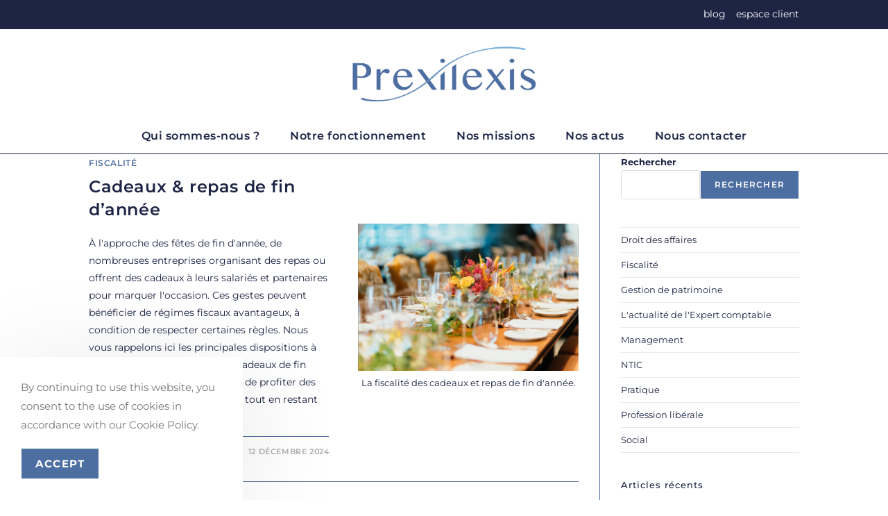

--- FILE ---
content_type: text/html; charset=UTF-8
request_url: https://prexilexis.com/author/cf-design/page/2/
body_size: 22476
content:
<!DOCTYPE html>
<html class="html" lang="fr-FR">
<head>
	<meta charset="UTF-8">
	<link rel="profile" href="https://gmpg.org/xfn/11">

	<meta name='robots' content='index, follow, max-image-preview:large, max-snippet:-1, max-video-preview:-1' />
<meta name="viewport" content="width=device-width, initial-scale=1">
	<!-- This site is optimized with the Yoast SEO plugin v26.7 - https://yoast.com/wordpress/plugins/seo/ -->
	<title>CF Design, auteur/autrice sur Prexilexis - Page 2 sur 5</title>
	<link rel="canonical" href="https://prexilexis.com/author/cf-design/page/2/" />
	<link rel="prev" href="https://prexilexis.com/author/cf-design/" />
	<link rel="next" href="https://prexilexis.com/author/cf-design/page/3/" />
	<meta property="og:locale" content="fr_FR" />
	<meta property="og:type" content="profile" />
	<meta property="og:title" content="CF Design, auteur/autrice sur Prexilexis - Page 2 sur 5" />
	<meta property="og:url" content="https://prexilexis.com/author/cf-design/" />
	<meta property="og:site_name" content="Prexilexis" />
	<meta property="og:image" content="https://secure.gravatar.com/avatar/6b45b26a090b876d192ebeb7044ec29c2f486ae4c1d084e22fc8220157b4197e?s=500&d=mm&r=g" />
	<meta name="twitter:card" content="summary_large_image" />
	<script type="application/ld+json" class="yoast-schema-graph">{"@context":"https://schema.org","@graph":[{"@type":"ProfilePage","@id":"https://prexilexis.com/author/cf-design/","url":"https://prexilexis.com/author/cf-design/page/2/","name":"CF Design, auteur/autrice sur Prexilexis - Page 2 sur 5","isPartOf":{"@id":"https://prexilexis.com/#website"},"primaryImageOfPage":{"@id":"https://prexilexis.com/author/cf-design/page/2/#primaryimage"},"image":{"@id":"https://prexilexis.com/author/cf-design/page/2/#primaryimage"},"thumbnailUrl":"https://prexilexis.com/wp-content/uploads/2024/12/chuttersnap-unsplash-KdoRepasFinAnnee@2x.jpg","inLanguage":"fr-FR","potentialAction":[{"@type":"ReadAction","target":["https://prexilexis.com/author/cf-design/page/2/"]}]},{"@type":"ImageObject","inLanguage":"fr-FR","@id":"https://prexilexis.com/author/cf-design/page/2/#primaryimage","url":"https://prexilexis.com/wp-content/uploads/2024/12/chuttersnap-unsplash-KdoRepasFinAnnee@2x.jpg","contentUrl":"https://prexilexis.com/wp-content/uploads/2024/12/chuttersnap-unsplash-KdoRepasFinAnnee@2x.jpg","width":2400,"height":1600,"caption":"La fiscalité des cadeaux et repas de fin d'année."},{"@type":"WebSite","@id":"https://prexilexis.com/#website","url":"https://prexilexis.com/","name":"Prexilexis","description":"Conseil et expertise-comptable","publisher":{"@id":"https://prexilexis.com/#organization"},"potentialAction":[{"@type":"SearchAction","target":{"@type":"EntryPoint","urlTemplate":"https://prexilexis.com/?s={search_term_string}"},"query-input":{"@type":"PropertyValueSpecification","valueRequired":true,"valueName":"search_term_string"}}],"inLanguage":"fr-FR"},{"@type":"Organization","@id":"https://prexilexis.com/#organization","name":"Prexilexis","url":"https://prexilexis.com/","logo":{"@type":"ImageObject","inLanguage":"fr-FR","@id":"https://prexilexis.com/#/schema/logo/image/","url":"https://prexilexis.com/wp-content/uploads/2021/09/Logo_Prexilexis@2x.png","contentUrl":"https://prexilexis.com/wp-content/uploads/2021/09/Logo_Prexilexis@2x.png","width":1600,"height":664,"caption":"Prexilexis"},"image":{"@id":"https://prexilexis.com/#/schema/logo/image/"},"sameAs":["https://www.facebook.com/Prexilexis-Expertise-comptable-Conseils-651087241576551/","https://www.linkedin.com/company/groupeprexilexis","https://www.youtube.com/channel/UC2jkQciQJbzPL0hXDIqlMGQ"]},{"@type":"Person","@id":"https://prexilexis.com/#/schema/person/dce9417bb2f17d89f99224b775effcf1","name":"CF Design","image":{"@type":"ImageObject","inLanguage":"fr-FR","@id":"https://prexilexis.com/#/schema/person/image/","url":"https://secure.gravatar.com/avatar/6b45b26a090b876d192ebeb7044ec29c2f486ae4c1d084e22fc8220157b4197e?s=96&d=mm&r=g","contentUrl":"https://secure.gravatar.com/avatar/6b45b26a090b876d192ebeb7044ec29c2f486ae4c1d084e22fc8220157b4197e?s=96&d=mm&r=g","caption":"CF Design"},"sameAs":["http://prexilexis.com"],"mainEntityOfPage":{"@id":"https://prexilexis.com/author/cf-design/"}}]}</script>
	<!-- / Yoast SEO plugin. -->


<link rel='dns-prefetch' href='//fonts.googleapis.com' />
<link rel="alternate" type="application/rss+xml" title="Prexilexis &raquo; Flux" href="https://prexilexis.com/feed/" />
<link rel="alternate" type="application/rss+xml" title="Prexilexis &raquo; Flux des commentaires" href="https://prexilexis.com/comments/feed/" />
<link rel="alternate" type="application/rss+xml" title="Prexilexis &raquo; Flux des articles écrits par CF Design" href="https://prexilexis.com/author/cf-design/feed/" />
<style id='wp-img-auto-sizes-contain-inline-css'>
img:is([sizes=auto i],[sizes^="auto," i]){contain-intrinsic-size:3000px 1500px}
/*# sourceURL=wp-img-auto-sizes-contain-inline-css */
</style>
<link rel='stylesheet' id='wp-block-library-css' href='https://prexilexis.com/wp-includes/css/dist/block-library/style.min.css?ver=6.9' media='all' />
<style id='wp-block-library-theme-inline-css'>
.wp-block-audio :where(figcaption){color:#555;font-size:13px;text-align:center}.is-dark-theme .wp-block-audio :where(figcaption){color:#ffffffa6}.wp-block-audio{margin:0 0 1em}.wp-block-code{border:1px solid #ccc;border-radius:4px;font-family:Menlo,Consolas,monaco,monospace;padding:.8em 1em}.wp-block-embed :where(figcaption){color:#555;font-size:13px;text-align:center}.is-dark-theme .wp-block-embed :where(figcaption){color:#ffffffa6}.wp-block-embed{margin:0 0 1em}.blocks-gallery-caption{color:#555;font-size:13px;text-align:center}.is-dark-theme .blocks-gallery-caption{color:#ffffffa6}:root :where(.wp-block-image figcaption){color:#555;font-size:13px;text-align:center}.is-dark-theme :root :where(.wp-block-image figcaption){color:#ffffffa6}.wp-block-image{margin:0 0 1em}.wp-block-pullquote{border-bottom:4px solid;border-top:4px solid;color:currentColor;margin-bottom:1.75em}.wp-block-pullquote :where(cite),.wp-block-pullquote :where(footer),.wp-block-pullquote__citation{color:currentColor;font-size:.8125em;font-style:normal;text-transform:uppercase}.wp-block-quote{border-left:.25em solid;margin:0 0 1.75em;padding-left:1em}.wp-block-quote cite,.wp-block-quote footer{color:currentColor;font-size:.8125em;font-style:normal;position:relative}.wp-block-quote:where(.has-text-align-right){border-left:none;border-right:.25em solid;padding-left:0;padding-right:1em}.wp-block-quote:where(.has-text-align-center){border:none;padding-left:0}.wp-block-quote.is-large,.wp-block-quote.is-style-large,.wp-block-quote:where(.is-style-plain){border:none}.wp-block-search .wp-block-search__label{font-weight:700}.wp-block-search__button{border:1px solid #ccc;padding:.375em .625em}:where(.wp-block-group.has-background){padding:1.25em 2.375em}.wp-block-separator.has-css-opacity{opacity:.4}.wp-block-separator{border:none;border-bottom:2px solid;margin-left:auto;margin-right:auto}.wp-block-separator.has-alpha-channel-opacity{opacity:1}.wp-block-separator:not(.is-style-wide):not(.is-style-dots){width:100px}.wp-block-separator.has-background:not(.is-style-dots){border-bottom:none;height:1px}.wp-block-separator.has-background:not(.is-style-wide):not(.is-style-dots){height:2px}.wp-block-table{margin:0 0 1em}.wp-block-table td,.wp-block-table th{word-break:normal}.wp-block-table :where(figcaption){color:#555;font-size:13px;text-align:center}.is-dark-theme .wp-block-table :where(figcaption){color:#ffffffa6}.wp-block-video :where(figcaption){color:#555;font-size:13px;text-align:center}.is-dark-theme .wp-block-video :where(figcaption){color:#ffffffa6}.wp-block-video{margin:0 0 1em}:root :where(.wp-block-template-part.has-background){margin-bottom:0;margin-top:0;padding:1.25em 2.375em}
/*# sourceURL=/wp-includes/css/dist/block-library/theme.min.css */
</style>
<style id='classic-theme-styles-inline-css'>
/*! This file is auto-generated */
.wp-block-button__link{color:#fff;background-color:#32373c;border-radius:9999px;box-shadow:none;text-decoration:none;padding:calc(.667em + 2px) calc(1.333em + 2px);font-size:1.125em}.wp-block-file__button{background:#32373c;color:#fff;text-decoration:none}
/*# sourceURL=/wp-includes/css/classic-themes.min.css */
</style>
<style id='global-styles-inline-css'>
:root{--wp--preset--aspect-ratio--square: 1;--wp--preset--aspect-ratio--4-3: 4/3;--wp--preset--aspect-ratio--3-4: 3/4;--wp--preset--aspect-ratio--3-2: 3/2;--wp--preset--aspect-ratio--2-3: 2/3;--wp--preset--aspect-ratio--16-9: 16/9;--wp--preset--aspect-ratio--9-16: 9/16;--wp--preset--color--black: #000000;--wp--preset--color--cyan-bluish-gray: #abb8c3;--wp--preset--color--white: #ffffff;--wp--preset--color--pale-pink: #f78da7;--wp--preset--color--vivid-red: #cf2e2e;--wp--preset--color--luminous-vivid-orange: #ff6900;--wp--preset--color--luminous-vivid-amber: #fcb900;--wp--preset--color--light-green-cyan: #7bdcb5;--wp--preset--color--vivid-green-cyan: #00d084;--wp--preset--color--pale-cyan-blue: #8ed1fc;--wp--preset--color--vivid-cyan-blue: #0693e3;--wp--preset--color--vivid-purple: #9b51e0;--wp--preset--gradient--vivid-cyan-blue-to-vivid-purple: linear-gradient(135deg,rgb(6,147,227) 0%,rgb(155,81,224) 100%);--wp--preset--gradient--light-green-cyan-to-vivid-green-cyan: linear-gradient(135deg,rgb(122,220,180) 0%,rgb(0,208,130) 100%);--wp--preset--gradient--luminous-vivid-amber-to-luminous-vivid-orange: linear-gradient(135deg,rgb(252,185,0) 0%,rgb(255,105,0) 100%);--wp--preset--gradient--luminous-vivid-orange-to-vivid-red: linear-gradient(135deg,rgb(255,105,0) 0%,rgb(207,46,46) 100%);--wp--preset--gradient--very-light-gray-to-cyan-bluish-gray: linear-gradient(135deg,rgb(238,238,238) 0%,rgb(169,184,195) 100%);--wp--preset--gradient--cool-to-warm-spectrum: linear-gradient(135deg,rgb(74,234,220) 0%,rgb(151,120,209) 20%,rgb(207,42,186) 40%,rgb(238,44,130) 60%,rgb(251,105,98) 80%,rgb(254,248,76) 100%);--wp--preset--gradient--blush-light-purple: linear-gradient(135deg,rgb(255,206,236) 0%,rgb(152,150,240) 100%);--wp--preset--gradient--blush-bordeaux: linear-gradient(135deg,rgb(254,205,165) 0%,rgb(254,45,45) 50%,rgb(107,0,62) 100%);--wp--preset--gradient--luminous-dusk: linear-gradient(135deg,rgb(255,203,112) 0%,rgb(199,81,192) 50%,rgb(65,88,208) 100%);--wp--preset--gradient--pale-ocean: linear-gradient(135deg,rgb(255,245,203) 0%,rgb(182,227,212) 50%,rgb(51,167,181) 100%);--wp--preset--gradient--electric-grass: linear-gradient(135deg,rgb(202,248,128) 0%,rgb(113,206,126) 100%);--wp--preset--gradient--midnight: linear-gradient(135deg,rgb(2,3,129) 0%,rgb(40,116,252) 100%);--wp--preset--font-size--small: 13px;--wp--preset--font-size--medium: 20px;--wp--preset--font-size--large: 36px;--wp--preset--font-size--x-large: 42px;--wp--preset--spacing--20: 0.44rem;--wp--preset--spacing--30: 0.67rem;--wp--preset--spacing--40: 1rem;--wp--preset--spacing--50: 1.5rem;--wp--preset--spacing--60: 2.25rem;--wp--preset--spacing--70: 3.38rem;--wp--preset--spacing--80: 5.06rem;--wp--preset--shadow--natural: 6px 6px 9px rgba(0, 0, 0, 0.2);--wp--preset--shadow--deep: 12px 12px 50px rgba(0, 0, 0, 0.4);--wp--preset--shadow--sharp: 6px 6px 0px rgba(0, 0, 0, 0.2);--wp--preset--shadow--outlined: 6px 6px 0px -3px rgb(255, 255, 255), 6px 6px rgb(0, 0, 0);--wp--preset--shadow--crisp: 6px 6px 0px rgb(0, 0, 0);}:where(.is-layout-flex){gap: 0.5em;}:where(.is-layout-grid){gap: 0.5em;}body .is-layout-flex{display: flex;}.is-layout-flex{flex-wrap: wrap;align-items: center;}.is-layout-flex > :is(*, div){margin: 0;}body .is-layout-grid{display: grid;}.is-layout-grid > :is(*, div){margin: 0;}:where(.wp-block-columns.is-layout-flex){gap: 2em;}:where(.wp-block-columns.is-layout-grid){gap: 2em;}:where(.wp-block-post-template.is-layout-flex){gap: 1.25em;}:where(.wp-block-post-template.is-layout-grid){gap: 1.25em;}.has-black-color{color: var(--wp--preset--color--black) !important;}.has-cyan-bluish-gray-color{color: var(--wp--preset--color--cyan-bluish-gray) !important;}.has-white-color{color: var(--wp--preset--color--white) !important;}.has-pale-pink-color{color: var(--wp--preset--color--pale-pink) !important;}.has-vivid-red-color{color: var(--wp--preset--color--vivid-red) !important;}.has-luminous-vivid-orange-color{color: var(--wp--preset--color--luminous-vivid-orange) !important;}.has-luminous-vivid-amber-color{color: var(--wp--preset--color--luminous-vivid-amber) !important;}.has-light-green-cyan-color{color: var(--wp--preset--color--light-green-cyan) !important;}.has-vivid-green-cyan-color{color: var(--wp--preset--color--vivid-green-cyan) !important;}.has-pale-cyan-blue-color{color: var(--wp--preset--color--pale-cyan-blue) !important;}.has-vivid-cyan-blue-color{color: var(--wp--preset--color--vivid-cyan-blue) !important;}.has-vivid-purple-color{color: var(--wp--preset--color--vivid-purple) !important;}.has-black-background-color{background-color: var(--wp--preset--color--black) !important;}.has-cyan-bluish-gray-background-color{background-color: var(--wp--preset--color--cyan-bluish-gray) !important;}.has-white-background-color{background-color: var(--wp--preset--color--white) !important;}.has-pale-pink-background-color{background-color: var(--wp--preset--color--pale-pink) !important;}.has-vivid-red-background-color{background-color: var(--wp--preset--color--vivid-red) !important;}.has-luminous-vivid-orange-background-color{background-color: var(--wp--preset--color--luminous-vivid-orange) !important;}.has-luminous-vivid-amber-background-color{background-color: var(--wp--preset--color--luminous-vivid-amber) !important;}.has-light-green-cyan-background-color{background-color: var(--wp--preset--color--light-green-cyan) !important;}.has-vivid-green-cyan-background-color{background-color: var(--wp--preset--color--vivid-green-cyan) !important;}.has-pale-cyan-blue-background-color{background-color: var(--wp--preset--color--pale-cyan-blue) !important;}.has-vivid-cyan-blue-background-color{background-color: var(--wp--preset--color--vivid-cyan-blue) !important;}.has-vivid-purple-background-color{background-color: var(--wp--preset--color--vivid-purple) !important;}.has-black-border-color{border-color: var(--wp--preset--color--black) !important;}.has-cyan-bluish-gray-border-color{border-color: var(--wp--preset--color--cyan-bluish-gray) !important;}.has-white-border-color{border-color: var(--wp--preset--color--white) !important;}.has-pale-pink-border-color{border-color: var(--wp--preset--color--pale-pink) !important;}.has-vivid-red-border-color{border-color: var(--wp--preset--color--vivid-red) !important;}.has-luminous-vivid-orange-border-color{border-color: var(--wp--preset--color--luminous-vivid-orange) !important;}.has-luminous-vivid-amber-border-color{border-color: var(--wp--preset--color--luminous-vivid-amber) !important;}.has-light-green-cyan-border-color{border-color: var(--wp--preset--color--light-green-cyan) !important;}.has-vivid-green-cyan-border-color{border-color: var(--wp--preset--color--vivid-green-cyan) !important;}.has-pale-cyan-blue-border-color{border-color: var(--wp--preset--color--pale-cyan-blue) !important;}.has-vivid-cyan-blue-border-color{border-color: var(--wp--preset--color--vivid-cyan-blue) !important;}.has-vivid-purple-border-color{border-color: var(--wp--preset--color--vivid-purple) !important;}.has-vivid-cyan-blue-to-vivid-purple-gradient-background{background: var(--wp--preset--gradient--vivid-cyan-blue-to-vivid-purple) !important;}.has-light-green-cyan-to-vivid-green-cyan-gradient-background{background: var(--wp--preset--gradient--light-green-cyan-to-vivid-green-cyan) !important;}.has-luminous-vivid-amber-to-luminous-vivid-orange-gradient-background{background: var(--wp--preset--gradient--luminous-vivid-amber-to-luminous-vivid-orange) !important;}.has-luminous-vivid-orange-to-vivid-red-gradient-background{background: var(--wp--preset--gradient--luminous-vivid-orange-to-vivid-red) !important;}.has-very-light-gray-to-cyan-bluish-gray-gradient-background{background: var(--wp--preset--gradient--very-light-gray-to-cyan-bluish-gray) !important;}.has-cool-to-warm-spectrum-gradient-background{background: var(--wp--preset--gradient--cool-to-warm-spectrum) !important;}.has-blush-light-purple-gradient-background{background: var(--wp--preset--gradient--blush-light-purple) !important;}.has-blush-bordeaux-gradient-background{background: var(--wp--preset--gradient--blush-bordeaux) !important;}.has-luminous-dusk-gradient-background{background: var(--wp--preset--gradient--luminous-dusk) !important;}.has-pale-ocean-gradient-background{background: var(--wp--preset--gradient--pale-ocean) !important;}.has-electric-grass-gradient-background{background: var(--wp--preset--gradient--electric-grass) !important;}.has-midnight-gradient-background{background: var(--wp--preset--gradient--midnight) !important;}.has-small-font-size{font-size: var(--wp--preset--font-size--small) !important;}.has-medium-font-size{font-size: var(--wp--preset--font-size--medium) !important;}.has-large-font-size{font-size: var(--wp--preset--font-size--large) !important;}.has-x-large-font-size{font-size: var(--wp--preset--font-size--x-large) !important;}
:where(.wp-block-post-template.is-layout-flex){gap: 1.25em;}:where(.wp-block-post-template.is-layout-grid){gap: 1.25em;}
:where(.wp-block-term-template.is-layout-flex){gap: 1.25em;}:where(.wp-block-term-template.is-layout-grid){gap: 1.25em;}
:where(.wp-block-columns.is-layout-flex){gap: 2em;}:where(.wp-block-columns.is-layout-grid){gap: 2em;}
:root :where(.wp-block-pullquote){font-size: 1.5em;line-height: 1.6;}
/*# sourceURL=global-styles-inline-css */
</style>
<link rel='stylesheet' id='contact-form-7-css' href='https://prexilexis.com/wp-content/plugins/contact-form-7/includes/css/styles.css?ver=6.1.4' media='all' />
<link rel='stylesheet' id='oceanwp-style-css' href='https://prexilexis.com/wp-content/themes/oceanwp/assets/css/style.min.css?ver=0.1' media='all' />
<link rel='stylesheet' id='child-style-css' href='https://prexilexis.com/wp-content/themes/_ChildTheme-Oceanwp2/style.css?ver=6.9' media='all' />
<link rel='stylesheet' id='font-awesome-css' href='https://prexilexis.com/wp-content/themes/oceanwp/assets/fonts/fontawesome/css/all.min.css?ver=6.7.2' media='all' />
<link rel='stylesheet' id='simple-line-icons-css' href='https://prexilexis.com/wp-content/themes/oceanwp/assets/css/third/simple-line-icons.min.css?ver=2.4.0' media='all' />
<link rel='stylesheet' id='oceanwp-google-font-montserrat-css' href='//fonts.googleapis.com/css?family=Montserrat%3A100%2C200%2C300%2C400%2C500%2C600%2C700%2C800%2C900%2C100i%2C200i%2C300i%2C400i%2C500i%2C600i%2C700i%2C800i%2C900i&#038;subset=latin&#038;display=swap&#038;ver=6.9' media='all' />
<link rel='stylesheet' id='oe-widgets-style-css' href='https://prexilexis.com/wp-content/plugins/ocean-extra/assets/css/widgets.css?ver=6.9' media='all' />
<link rel='stylesheet' id='ocean-cookie-notice-css' href='https://prexilexis.com/wp-content/plugins/ocean-cookie-notice/assets/css/style.min.css?ver=6.9' media='all' />
<link rel='stylesheet' id='osh-styles-css' href='https://prexilexis.com/wp-content/plugins/ocean-sticky-header/assets/css/style.min.css?ver=6.9' media='all' />
<link rel='stylesheet' id='elementor-gf-local-montserrat-css' href='https://prexilexis.com/wp-content/uploads/elementor/google-fonts/css/montserrat.css?ver=1742257441' media='all' />
<link rel='stylesheet' id='elementor-icons-shared-0-css' href='https://prexilexis.com/wp-content/plugins/elementor/assets/lib/font-awesome/css/fontawesome.min.css?ver=5.15.3' media='all' />
<link rel='stylesheet' id='elementor-icons-fa-brands-css' href='https://prexilexis.com/wp-content/plugins/elementor/assets/lib/font-awesome/css/brands.min.css?ver=5.15.3' media='all' />
<script src="https://prexilexis.com/wp-includes/js/jquery/jquery.min.js?ver=3.7.1" id="jquery-core-js"></script>
<script src="https://prexilexis.com/wp-includes/js/jquery/jquery-migrate.min.js?ver=3.4.1" id="jquery-migrate-js"></script>
<link rel="https://api.w.org/" href="https://prexilexis.com/wp-json/" /><link rel="alternate" title="JSON" type="application/json" href="https://prexilexis.com/wp-json/wp/v2/users/1" /><link rel="EditURI" type="application/rsd+xml" title="RSD" href="https://prexilexis.com/xmlrpc.php?rsd" />
<meta name="generator" content="WordPress 6.9" />
<!-- PASTE HEADER CODE HERE (Google tags / PixelFacebook) -->
<meta name="generator" content="Elementor 3.34.1; features: additional_custom_breakpoints; settings: css_print_method-internal, google_font-enabled, font_display-auto">
			<style>
				.e-con.e-parent:nth-of-type(n+4):not(.e-lazyloaded):not(.e-no-lazyload),
				.e-con.e-parent:nth-of-type(n+4):not(.e-lazyloaded):not(.e-no-lazyload) * {
					background-image: none !important;
				}
				@media screen and (max-height: 1024px) {
					.e-con.e-parent:nth-of-type(n+3):not(.e-lazyloaded):not(.e-no-lazyload),
					.e-con.e-parent:nth-of-type(n+3):not(.e-lazyloaded):not(.e-no-lazyload) * {
						background-image: none !important;
					}
				}
				@media screen and (max-height: 640px) {
					.e-con.e-parent:nth-of-type(n+2):not(.e-lazyloaded):not(.e-no-lazyload),
					.e-con.e-parent:nth-of-type(n+2):not(.e-lazyloaded):not(.e-no-lazyload) * {
						background-image: none !important;
					}
				}
			</style>
			<link rel="icon" href="https://prexilexis.com/wp-content/uploads/2021/09/Favicon-150x150.jpg" sizes="32x32" />
<link rel="icon" href="https://prexilexis.com/wp-content/uploads/2021/09/Favicon-300x300.jpg" sizes="192x192" />
<link rel="apple-touch-icon" href="https://prexilexis.com/wp-content/uploads/2021/09/Favicon-300x300.jpg" />
<meta name="msapplication-TileImage" content="https://prexilexis.com/wp-content/uploads/2021/09/Favicon-300x300.jpg" />
		<style id="wp-custom-css">
			/** Accueil - Section Missions :texte des liste en blanc (pour quelques raison il est bleu) et forcer l'icone centrée**/.missions ul{color:#FFFFFF;margin:10px 15px}.missions .elementor-icon-box-icon{text-align:center}/** Accueil - Personnaliser l'affiche des articles (carrousel de 3 articles) **/.articles-accueil img{border :solid 1px #98c667}.articles-accueil h2,.articles-accueil .oew-carousel-entry-excerpt,.articles-accueil .readmore-btn{text-align:left}.articles-accueil .readmore-btn a{border-bottom:none!important}/**Pied de page :le menu**/.menu-pied-de-page a{color:#FFFFFF}.menu-pied-de-page li{display:inline;padding:0 5px;margin:0 /**list-style-type:none;**/}.menu-pied-de-page ul{margin:0}.menu-pied-de-page ul :first-child ::after{content:"/";padding-left:15px}/*** Methodologie - Schémas***/.methodo-after::after{content:url(https://prexilexis.online/wp-content/uploads/2021/09/Picto-Methodo-Filet.svg)}/*** Blog ***//** Colonne de droite :placer des bullet-point avant les titre/lien d'articles récents**/.articles-recents li::before{content:"• ";font-weight:700}/** Qui sommes-nous - equipe**//**pour les noms trop long**/.gallery-caption#gallery-2-7789,.gallery-caption#gallery-3-7300,.gallery-caption#gallery-3-10533{letter-spacing:-0.5px!important;padding:8px 3px!important}/**Fiche Mission**//**rose - paie :#E94583 * vert clair - expertise :#98C667 * vert fonce - gestion :#00A19A * bleu claire - conseil :#1D71B8 * prune - juridique :#662483 * bleu fonce :#284781 * Jaune - audit #E7B142 **/.conseil .elementor-tab-content a{background-color:#1D71B8;padding:10px;color:#FFFFFF}.gestion .elementor-tab-content a{background-color:#00A19A;padding:10px;color:#FFFFFF}.expertise .elementor-tab-content a{background-color:#98C667;padding:10px;color:#FFFFFF}.juridique .elementor-tab-content a{background-color:#662483;padding:10px;color:#FFFFFF}.paie .elementor-tab-content a{background-color:#E94583;padding:10px;color:#FFFFFF}.audit .elementor-tab-content a{background-color:#E7B142;padding:10px;color:#FFFFFF}.elementor-tab-content a:hover{background-color:#1D2444;padding:10px;color:#FFFFFF}		</style>
		<!-- OceanWP CSS -->
<style type="text/css">
/* Colors */a:hover,a.light:hover,.theme-heading .text::before,.theme-heading .text::after,#top-bar-content >a:hover,#top-bar-social li.oceanwp-email a:hover,#site-navigation-wrap .dropdown-menu >li >a:hover,#site-header.medium-header #medium-searchform button:hover,.oceanwp-mobile-menu-icon a:hover,.blog-entry.post .blog-entry-header .entry-title a:hover,.blog-entry.post .blog-entry-readmore a:hover,.blog-entry.thumbnail-entry .blog-entry-category a,ul.meta li a:hover,.dropcap,.single nav.post-navigation .nav-links .title,body .related-post-title a:hover,body #wp-calendar caption,body .contact-info-widget.default i,body .contact-info-widget.big-icons i,body .custom-links-widget .oceanwp-custom-links li a:hover,body .custom-links-widget .oceanwp-custom-links li a:hover:before,body .posts-thumbnails-widget li a:hover,body .social-widget li.oceanwp-email a:hover,.comment-author .comment-meta .comment-reply-link,#respond #cancel-comment-reply-link:hover,#footer-widgets .footer-box a:hover,#footer-bottom a:hover,#footer-bottom #footer-bottom-menu a:hover,.sidr a:hover,.sidr-class-dropdown-toggle:hover,.sidr-class-menu-item-has-children.active >a,.sidr-class-menu-item-has-children.active >a >.sidr-class-dropdown-toggle,input[type=checkbox]:checked:before{color:#4d6ea1}.single nav.post-navigation .nav-links .title .owp-icon use,.blog-entry.post .blog-entry-readmore a:hover .owp-icon use,body .contact-info-widget.default .owp-icon use,body .contact-info-widget.big-icons .owp-icon use{stroke:#4d6ea1}input[type="button"],input[type="reset"],input[type="submit"],button[type="submit"],.button,#site-navigation-wrap .dropdown-menu >li.btn >a >span,.thumbnail:hover i,.thumbnail:hover .link-post-svg-icon,.post-quote-content,.omw-modal .omw-close-modal,body .contact-info-widget.big-icons li:hover i,body .contact-info-widget.big-icons li:hover .owp-icon,body div.wpforms-container-full .wpforms-form input[type=submit],body div.wpforms-container-full .wpforms-form button[type=submit],body div.wpforms-container-full .wpforms-form .wpforms-page-button,.woocommerce-cart .wp-element-button,.woocommerce-checkout .wp-element-button,.wp-block-button__link{background-color:#4d6ea1}.widget-title{border-color:#4d6ea1}blockquote{border-color:#4d6ea1}.wp-block-quote{border-color:#4d6ea1}#searchform-dropdown{border-color:#4d6ea1}.dropdown-menu .sub-menu{border-color:#4d6ea1}.blog-entry.large-entry .blog-entry-readmore a:hover{border-color:#4d6ea1}.oceanwp-newsletter-form-wrap input[type="email"]:focus{border-color:#4d6ea1}.social-widget li.oceanwp-email a:hover{border-color:#4d6ea1}#respond #cancel-comment-reply-link:hover{border-color:#4d6ea1}body .contact-info-widget.big-icons li:hover i{border-color:#4d6ea1}body .contact-info-widget.big-icons li:hover .owp-icon{border-color:#4d6ea1}#footer-widgets .oceanwp-newsletter-form-wrap input[type="email"]:focus{border-color:#4d6ea1}input[type="button"]:hover,input[type="reset"]:hover,input[type="submit"]:hover,button[type="submit"]:hover,input[type="button"]:focus,input[type="reset"]:focus,input[type="submit"]:focus,button[type="submit"]:focus,.button:hover,.button:focus,#site-navigation-wrap .dropdown-menu >li.btn >a:hover >span,.post-quote-author,.omw-modal .omw-close-modal:hover,body div.wpforms-container-full .wpforms-form input[type=submit]:hover,body div.wpforms-container-full .wpforms-form button[type=submit]:hover,body div.wpforms-container-full .wpforms-form .wpforms-page-button:hover,.woocommerce-cart .wp-element-button:hover,.woocommerce-checkout .wp-element-button:hover,.wp-block-button__link:hover{background-color:#e94583}table th,table td,hr,.content-area,body.content-left-sidebar #content-wrap .content-area,.content-left-sidebar .content-area,#top-bar-wrap,#site-header,#site-header.top-header #search-toggle,.dropdown-menu ul li,.centered-minimal-page-header,.blog-entry.post,.blog-entry.grid-entry .blog-entry-inner,.blog-entry.thumbnail-entry .blog-entry-bottom,.single-post .entry-title,.single .entry-share-wrap .entry-share,.single .entry-share,.single .entry-share ul li a,.single nav.post-navigation,.single nav.post-navigation .nav-links .nav-previous,#author-bio,#author-bio .author-bio-avatar,#author-bio .author-bio-social li a,#related-posts,#comments,.comment-body,#respond #cancel-comment-reply-link,#blog-entries .type-page,.page-numbers a,.page-numbers span:not(.elementor-screen-only),.page-links span,body #wp-calendar caption,body #wp-calendar th,body #wp-calendar tbody,body .contact-info-widget.default i,body .contact-info-widget.big-icons i,body .contact-info-widget.big-icons .owp-icon,body .contact-info-widget.default .owp-icon,body .posts-thumbnails-widget li,body .tagcloud a{border-color:#4d6ea1}a{color:#1D2444}a .owp-icon use{stroke:#1D2444}a:hover{color:#7ab8e5}a:hover .owp-icon use{stroke:#7ab8e5}body .theme-button,body input[type="submit"],body button[type="submit"],body button,body .button,body div.wpforms-container-full .wpforms-form input[type=submit],body div.wpforms-container-full .wpforms-form button[type=submit],body div.wpforms-container-full .wpforms-form .wpforms-page-button,.woocommerce-cart .wp-element-button,.woocommerce-checkout .wp-element-button,.wp-block-button__link{border-color:#ffffff}body .theme-button:hover,body input[type="submit"]:hover,body button[type="submit"]:hover,body button:hover,body .button:hover,body div.wpforms-container-full .wpforms-form input[type=submit]:hover,body div.wpforms-container-full .wpforms-form input[type=submit]:active,body div.wpforms-container-full .wpforms-form button[type=submit]:hover,body div.wpforms-container-full .wpforms-form button[type=submit]:active,body div.wpforms-container-full .wpforms-form .wpforms-page-button:hover,body div.wpforms-container-full .wpforms-form .wpforms-page-button:active,.woocommerce-cart .wp-element-button:hover,.woocommerce-checkout .wp-element-button:hover,.wp-block-button__link:hover{border-color:#ffffff}form input[type="text"],form input[type="password"],form input[type="email"],form input[type="url"],form input[type="date"],form input[type="month"],form input[type="time"],form input[type="datetime"],form input[type="datetime-local"],form input[type="week"],form input[type="number"],form input[type="search"],form input[type="tel"],form input[type="color"],form select,form textarea{color:#1d2444}body div.wpforms-container-full .wpforms-form input[type=date],body div.wpforms-container-full .wpforms-form input[type=datetime],body div.wpforms-container-full .wpforms-form input[type=datetime-local],body div.wpforms-container-full .wpforms-form input[type=email],body div.wpforms-container-full .wpforms-form input[type=month],body div.wpforms-container-full .wpforms-form input[type=number],body div.wpforms-container-full .wpforms-form input[type=password],body div.wpforms-container-full .wpforms-form input[type=range],body div.wpforms-container-full .wpforms-form input[type=search],body div.wpforms-container-full .wpforms-form input[type=tel],body div.wpforms-container-full .wpforms-form input[type=text],body div.wpforms-container-full .wpforms-form input[type=time],body div.wpforms-container-full .wpforms-form input[type=url],body div.wpforms-container-full .wpforms-form input[type=week],body div.wpforms-container-full .wpforms-form select,body div.wpforms-container-full .wpforms-form textarea{color:#1d2444}.page-header .page-subheading{color:#323a62}body{color:#1d2444}h1,h2,h3,h4,h5,h6,.theme-heading,.widget-title,.oceanwp-widget-recent-posts-title,.comment-reply-title,.entry-title,.sidebar-box .widget-title{color:#1d2444}h1{color:#1d2444}h2{color:#1d2444}h3{color:#1d2444}h4{color:#1d2444}/* OceanWP Style Settings CSS */.container{width:1024px}.theme-button,input[type="submit"],button[type="submit"],button,.button,body div.wpforms-container-full .wpforms-form input[type=submit],body div.wpforms-container-full .wpforms-form button[type=submit],body div.wpforms-container-full .wpforms-form .wpforms-page-button{border-style:solid}.theme-button,input[type="submit"],button[type="submit"],button,.button,body div.wpforms-container-full .wpforms-form input[type=submit],body div.wpforms-container-full .wpforms-form button[type=submit],body div.wpforms-container-full .wpforms-form .wpforms-page-button{border-width:1px}form input[type="text"],form input[type="password"],form input[type="email"],form input[type="url"],form input[type="date"],form input[type="month"],form input[type="time"],form input[type="datetime"],form input[type="datetime-local"],form input[type="week"],form input[type="number"],form input[type="search"],form input[type="tel"],form input[type="color"],form select,form textarea,.woocommerce .woocommerce-checkout .select2-container--default .select2-selection--single{border-style:solid}body div.wpforms-container-full .wpforms-form input[type=date],body div.wpforms-container-full .wpforms-form input[type=datetime],body div.wpforms-container-full .wpforms-form input[type=datetime-local],body div.wpforms-container-full .wpforms-form input[type=email],body div.wpforms-container-full .wpforms-form input[type=month],body div.wpforms-container-full .wpforms-form input[type=number],body div.wpforms-container-full .wpforms-form input[type=password],body div.wpforms-container-full .wpforms-form input[type=range],body div.wpforms-container-full .wpforms-form input[type=search],body div.wpforms-container-full .wpforms-form input[type=tel],body div.wpforms-container-full .wpforms-form input[type=text],body div.wpforms-container-full .wpforms-form input[type=time],body div.wpforms-container-full .wpforms-form input[type=url],body div.wpforms-container-full .wpforms-form input[type=week],body div.wpforms-container-full .wpforms-form select,body div.wpforms-container-full .wpforms-form textarea{border-style:solid}form input[type="text"],form input[type="password"],form input[type="email"],form input[type="url"],form input[type="date"],form input[type="month"],form input[type="time"],form input[type="datetime"],form input[type="datetime-local"],form input[type="week"],form input[type="number"],form input[type="search"],form input[type="tel"],form input[type="color"],form select,form textarea{border-radius:3px}body div.wpforms-container-full .wpforms-form input[type=date],body div.wpforms-container-full .wpforms-form input[type=datetime],body div.wpforms-container-full .wpforms-form input[type=datetime-local],body div.wpforms-container-full .wpforms-form input[type=email],body div.wpforms-container-full .wpforms-form input[type=month],body div.wpforms-container-full .wpforms-form input[type=number],body div.wpforms-container-full .wpforms-form input[type=password],body div.wpforms-container-full .wpforms-form input[type=range],body div.wpforms-container-full .wpforms-form input[type=search],body div.wpforms-container-full .wpforms-form input[type=tel],body div.wpforms-container-full .wpforms-form input[type=text],body div.wpforms-container-full .wpforms-form input[type=time],body div.wpforms-container-full .wpforms-form input[type=url],body div.wpforms-container-full .wpforms-form input[type=week],body div.wpforms-container-full .wpforms-form select,body div.wpforms-container-full .wpforms-form textarea{border-radius:3px}#main #content-wrap,.separate-layout #main #content-wrap{padding-top:0;padding-bottom:0}.page-numbers a,.page-numbers span:not(.elementor-screen-only),.page-links span{color:#1d2444}.page-numbers a .owp-icon use{stroke:#1d2444}.page-numbers a:hover,.page-links a:hover span,.page-numbers.current,.page-numbers.current:hover{color:#1d2444}.page-numbers a:hover .owp-icon use{stroke:#1d2444}#scroll-top{background-color:rgba(29,36,68,0.55)}#scroll-top:hover{background-color:#1d2444}/* Header */#site-header.medium-header .top-header-wrap{padding:20px 0 20px 0}#site-header.medium-header #site-navigation-wrap .dropdown-menu >li >a,#site-header.medium-header .oceanwp-mobile-menu-icon a{line-height:50px}#site-header.medium-header #site-navigation-wrap,#site-header.medium-header .oceanwp-mobile-menu-icon,.is-sticky #site-header.medium-header.is-transparent #site-navigation-wrap,.is-sticky #site-header.medium-header.is-transparent .oceanwp-mobile-menu-icon,#site-header.medium-header.is-transparent .is-sticky #site-navigation-wrap,#site-header.medium-header.is-transparent .is-sticky .oceanwp-mobile-menu-icon{background-color:#ffffff}#site-header.medium-header #medium-searchform .search-bg{background-color:#ffffff}#site-header.medium-header #medium-searchform input{color:#1d2444}#site-header.medium-header #medium-searchform label{color:#1d2444}#site-header.medium-header #medium-searchform button{color:#1d2444}#site-header.medium-header #medium-searchform button:hover{color:#7ab8e5}#site-header.has-header-media .overlay-header-media{background-color:#4d6ea1}#site-header{border-color:#1d2444}#site-logo #site-logo-inner a img,#site-header.center-header #site-navigation-wrap .middle-site-logo a img{max-width:280px}#site-navigation-wrap .dropdown-menu >li >a,.oceanwp-mobile-menu-icon a,#searchform-header-replace-close{color:#1d2444}#site-navigation-wrap .dropdown-menu >li >a .owp-icon use,.oceanwp-mobile-menu-icon a .owp-icon use,#searchform-header-replace-close .owp-icon use{stroke:#1d2444}#site-navigation-wrap .dropdown-menu >li >a:hover,.oceanwp-mobile-menu-icon a:hover,#searchform-header-replace-close:hover{color:#7ab8e5}#site-navigation-wrap .dropdown-menu >li >a:hover .owp-icon use,.oceanwp-mobile-menu-icon a:hover .owp-icon use,#searchform-header-replace-close:hover .owp-icon use{stroke:#7ab8e5}#site-navigation-wrap .dropdown-menu >.current-menu-item >a,#site-navigation-wrap .dropdown-menu >.current-menu-ancestor >a,#site-navigation-wrap .dropdown-menu >.current-menu-item >a:hover,#site-navigation-wrap .dropdown-menu >.current-menu-ancestor >a:hover{color:#7ab8e5}#site-navigation-wrap .dropdown-menu >li >a{background-color:#ffffff}#site-navigation-wrap .dropdown-menu >li >a:hover,#site-navigation-wrap .dropdown-menu >li.sfHover >a{background-color:#ffffff}#site-navigation-wrap .dropdown-menu >.current-menu-item >a,#site-navigation-wrap .dropdown-menu >.current-menu-ancestor >a,#site-navigation-wrap .dropdown-menu >.current-menu-item >a:hover,#site-navigation-wrap .dropdown-menu >.current-menu-ancestor >a:hover{background-color:#ffffff}.dropdown-menu .sub-menu,#searchform-dropdown,.current-shop-items-dropdown{border-color:#7ab8e5}.dropdown-menu ul li.menu-item,.navigation >ul >li >ul.megamenu.sub-menu >li,.navigation .megamenu li ul.sub-menu{border-color:rgba(255,255,255,0)}.dropdown-menu ul li a.menu-link{color:#1d2444}.dropdown-menu ul li a.menu-link .owp-icon use{stroke:#1d2444}.dropdown-menu ul li a.menu-link:hover{color:#1d2444}.dropdown-menu ul li a.menu-link:hover .owp-icon use{stroke:#1d2444}.dropdown-menu ul li a.menu-link:hover{background-color:#ffffff}.dropdown-menu ul >.current-menu-item >a.menu-link{color:#7ab8e5}.dropdown-menu ul >.current-menu-item >a.menu-link{background-color:#ffffff}.navigation li.mega-cat .mega-cat-title{background-color:#ffffff}.navigation li.mega-cat .mega-cat-title{color:#1d2444}.navigation li.mega-cat ul li .mega-post-title a{color:#1d2444}.navigation li.mega-cat ul li .mega-post-title a:hover{color:#1d2444}.navigation li.mega-cat ul li .mega-post-date{color:#7ab8e5}.navigation li.mega-cat ul li .mega-post-date .owp-icon use{stroke:#7ab8e5}#searchform-dropdown input{background-color:#ffffff}#searchform-dropdown input{color:#323a62}#searchform-dropdown input{border-color:#7ab8e5}#searchform-dropdown input:focus{border-color:#7ab8e5}/* Topbar */#top-bar-wrap,.oceanwp-top-bar-sticky{background-color:#1d2444}#top-bar-wrap{border-color:#1d2444}#top-bar-wrap,#top-bar-content strong{color:#ffffff}#top-bar-content a,#top-bar-social-alt a{color:#ffffff}#top-bar-content a:hover,#top-bar-social-alt a:hover{color:#7ab8e5}/* Blog CSS */.blog-entry.post .blog-entry-header .entry-title a{color:#1d2444}.blog-entry ul.meta li i{color:#1d2444}.blog-entry ul.meta li .owp-icon use{stroke:#1d2444}.single-post ul.meta li i{color:#1d2444}.single-post ul.meta li .owp-icon use{stroke:#1d2444}.single-post .entry-title{color:#1d2444}.ocean-single-post-header ul.meta-item li a:hover{color:#333333}/* Sidebar */.sidebar-box .widget-title{color:#1d2444}/* Footer Widgets */#footer-widgets{padding:30px 0 0 0}#footer-widgets{background-color:#4d6ea1}#footer-widgets,#footer-widgets p,#footer-widgets li a:before,#footer-widgets .contact-info-widget span.oceanwp-contact-title,#footer-widgets .recent-posts-date,#footer-widgets .recent-posts-comments,#footer-widgets .widget-recent-posts-icons li .fa{color:#ffffff}#footer-widgets li,#footer-widgets #wp-calendar caption,#footer-widgets #wp-calendar th,#footer-widgets #wp-calendar tbody,#footer-widgets .contact-info-widget i,#footer-widgets .oceanwp-newsletter-form-wrap input[type="email"],#footer-widgets .posts-thumbnails-widget li,#footer-widgets .social-widget li a{border-color:#1d2444}#footer-widgets .contact-info-widget .owp-icon{border-color:#1d2444}#footer-widgets .footer-box a:hover,#footer-widgets a:hover{color:#7ab8e5}/* Footer Copyright */#footer-bottom{background-color:#323a62}#footer-bottom a:hover,#footer-bottom #footer-bottom-menu a:hover{color:#7ab8e5}#ocn-cookie-wrap .ocn-btn:hover{background-color:#0b7cac}#ocn-cookie-wrap .ocn-icon svg{fill:#777}#ocn-cookie-wrap .ocn-icon:hover svg{fill:#333}/* Sticky Header CSS */.is-sticky #site-header.shrink-header #site-logo #site-logo-inner,.is-sticky #site-header.shrink-header .oceanwp-social-menu .social-menu-inner,.is-sticky #site-header.shrink-header.full_screen-header .menu-bar-inner,.after-header-content .after-header-content-inner{height:50px}.is-sticky #site-header.shrink-header #site-navigation-wrap .dropdown-menu >li >a,.is-sticky #site-header.shrink-header .oceanwp-mobile-menu-icon a,.after-header-content .after-header-content-inner >a,.after-header-content .after-header-content-inner >div >a,#site-navigation-wrap .dropdown-menu >li >span.opl-logout-link{line-height:50px}body .is-sticky #site-header.fixed-scroll #site-header-inner{padding:0}.is-sticky #site-header,.ocean-sticky-top-bar-holder.is-sticky #top-bar-wrap,.is-sticky .header-top{opacity:1}/* Typography */body{font-family:Montserrat;font-size:14px;line-height:1.8}h1,h2,h3,h4,h5,h6,.theme-heading,.widget-title,.oceanwp-widget-recent-posts-title,.comment-reply-title,.entry-title,.sidebar-box .widget-title{font-family:Montserrat;line-height:1.4}h1{font-family:Montserrat;font-size:32px;line-height:1.4}h2{font-family:Montserrat;font-size:32px;line-height:1.4}h3{font-family:Montserrat;font-size:18px;line-height:1.4;font-weight:500}h4{font-family:Montserrat;font-size:17px;line-height:1.4}h5{font-size:14px;line-height:1.4}h6{font-size:15px;line-height:1.4}.page-header .page-header-title,.page-header.background-image-page-header .page-header-title{font-family:Montserrat;font-size:32px;line-height:1.4}.page-header .page-subheading{font-family:Montserrat;font-size:18px;line-height:1.8;font-weight:700}.site-breadcrumbs,.site-breadcrumbs a{font-family:Montserrat;font-size:14px;line-height:1.4}#top-bar-content,#top-bar-social-alt{font-family:Montserrat;font-size:14px;line-height:1.8}#site-logo a.site-logo-text{font-family:Montserrat;font-size:24px;line-height:1.8}#site-navigation-wrap .dropdown-menu >li >a,#site-header.full_screen-header .fs-dropdown-menu >li >a,#site-header.top-header #site-navigation-wrap .dropdown-menu >li >a,#site-header.center-header #site-navigation-wrap .dropdown-menu >li >a,#site-header.medium-header #site-navigation-wrap .dropdown-menu >li >a,.oceanwp-mobile-menu-icon a{font-family:Montserrat;font-size:16px;letter-spacing:.5px;font-weight:600;text-transform:none}.dropdown-menu ul li a.menu-link,#site-header.full_screen-header .fs-dropdown-menu ul.sub-menu li a{font-family:Montserrat;font-size:14px;line-height:1.2;letter-spacing:.6px}.sidr-class-dropdown-menu li a,a.sidr-class-toggle-sidr-close,#mobile-dropdown ul li a,body #mobile-fullscreen ul li a{font-family:Montserrat;font-size:16px;line-height:1.8}.blog-entry.post .blog-entry-header .entry-title a{font-family:Montserrat;font-size:24px;line-height:1.4}.ocean-single-post-header .single-post-title{font-size:34px;line-height:1.4;letter-spacing:.6px}.ocean-single-post-header ul.meta-item li,.ocean-single-post-header ul.meta-item li a{font-size:13px;line-height:1.4;letter-spacing:.6px}.ocean-single-post-header .post-author-name,.ocean-single-post-header .post-author-name a{font-size:14px;line-height:1.4;letter-spacing:.6px}.ocean-single-post-header .post-author-description{font-size:12px;line-height:1.4;letter-spacing:.6px}.single-post .entry-title{font-family:Montserrat;line-height:1.4;letter-spacing:.6px}.single-post ul.meta li,.single-post ul.meta li a{font-size:14px;line-height:1.4;letter-spacing:.6px}.sidebar-box .widget-title,.sidebar-box.widget_block .wp-block-heading{font-family:Montserrat;font-size:13px;line-height:1;letter-spacing:1px}.sidebar-box,.footer-box{font-family:Montserrat}#footer-widgets .footer-box .widget-title{font-family:Montserrat;font-size:13px;line-height:1;letter-spacing:1px}#footer-bottom #copyright{font-family:Montserrat;font-size:12px;line-height:1}#footer-bottom #footer-bottom-menu{font-family:Montserrat;font-size:12px;line-height:1}.woocommerce-store-notice.demo_store{line-height:2;letter-spacing:1.5px}.demo_store .woocommerce-store-notice__dismiss-link{line-height:2;letter-spacing:1.5px}.woocommerce ul.products li.product li.title h2,.woocommerce ul.products li.product li.title a{font-size:14px;line-height:1.5}.woocommerce ul.products li.product li.category,.woocommerce ul.products li.product li.category a{font-size:12px;line-height:1}.woocommerce ul.products li.product .price{font-size:18px;line-height:1}.woocommerce ul.products li.product .button,.woocommerce ul.products li.product .product-inner .added_to_cart{font-size:12px;line-height:1.5;letter-spacing:1px}.woocommerce ul.products li.owp-woo-cond-notice span,.woocommerce ul.products li.owp-woo-cond-notice a{font-size:16px;line-height:1;letter-spacing:1px;font-weight:600;text-transform:capitalize}.woocommerce div.product .product_title{font-size:24px;line-height:1.4;letter-spacing:.6px}.woocommerce div.product p.price{font-size:36px;line-height:1}.woocommerce .owp-btn-normal .summary form button.button,.woocommerce .owp-btn-big .summary form button.button,.woocommerce .owp-btn-very-big .summary form button.button{font-size:12px;line-height:1.5;letter-spacing:1px;text-transform:uppercase}.woocommerce div.owp-woo-single-cond-notice span,.woocommerce div.owp-woo-single-cond-notice a{font-size:18px;line-height:2;letter-spacing:1.5px;font-weight:600;text-transform:capitalize}.ocean-preloader--active .preloader-after-content{font-size:20px;line-height:1.8;letter-spacing:.6px}#ocn-cookie-wrap .ocn-cookie-content{font-size:15px}#ocn-cookie-wrap .ocn-btn{font-size:15px}
</style></head>

<body class="archive paged author author-cf-design author-1 wp-custom-logo wp-embed-responsive paged-2 author-paged-2 wp-theme-oceanwp wp-child-theme-_ChildTheme-Oceanwp2 oceanwp-theme dropdown-mobile medium-header-style default-breakpoint has-sidebar content-right-sidebar has-topbar page-header-disabled no-lightbox elementor-default elementor-kit-10" itemscope="itemscope" itemtype="https://schema.org/WebPage">

	
	
	<div id="outer-wrap" class="site clr">

		<a class="skip-link screen-reader-text" href="#main">Skip to content</a>

		
		<div id="wrap" class="clr">

			

<div id="top-bar-wrap" class="clr top-bar-sticky">

	<div id="top-bar" class="clr container has-no-content">

		
		<div id="top-bar-inner" class="clr">

			
	<div id="top-bar-content" class="clr top-bar-right">

		
<div id="top-bar-nav" class="navigation clr">

	<ul id="menu-superieur" class="top-bar-menu dropdown-menu sf-menu"><li id="menu-item-507" class="menu-item menu-item-type-post_type menu-item-object-page current_page_parent menu-item-507"><a href="https://prexilexis.com/blog/" class="menu-link">blog</a></li><li id="menu-item-817" class="menu-item menu-item-type-post_type menu-item-object-page menu-item-817"><a href="https://prexilexis.com/acces-client/" class="menu-link">espace client</a></li></ul>
</div>

		
			
	</div><!-- #top-bar-content -->



		</div><!-- #top-bar-inner -->

		
	</div><!-- #top-bar -->

</div><!-- #top-bar-wrap -->


			
<header id="site-header" class="medium-header clr fixed-scroll shrink-header no-shadow" data-height="50" itemscope="itemscope" itemtype="https://schema.org/WPHeader" role="banner">

	
		

<div id="site-header-inner" class="clr">

	
		<div class="top-header-wrap clr">
			<div class="container clr">
				<div class="top-header-inner clr">

					
						<div class="top-col clr col-1 logo-col">

							

<div id="site-logo" class="clr has-sticky-logo" itemscope itemtype="https://schema.org/Brand" >

	
	<div id="site-logo-inner" class="clr">

		<a href="https://prexilexis.com/" class="custom-logo-link" rel="home"><img fetchpriority="high" width="1600" height="664" src="https://prexilexis.com/wp-content/uploads/2021/09/Logo_Prexilexis@2x.png" class="custom-logo" alt="Prexilexis - Logo" decoding="async" srcset="https://prexilexis.com/wp-content/uploads/2021/09/Logo_Prexilexis@2x.png 1x, https://prexilexis.com/wp-content/uploads/2021/09/LogoSansBaseline@2x.png 2x" sizes="(max-width: 1600px) 100vw, 1600px" /></a><a href="https://prexilexis.com/" class="sticky-logo-link" rel="home" itemprop="url"><img src="https://prexilexis.com/wp-content/uploads/2021/09/LogoSansBaseline@2x.png" class="sticky-logo" width="1600" height="510" alt="Logo Prexilexis sans la baseline" itemprop="url" srcset="https://prexilexis.com/wp-content/uploads/2021/09/LogoSansBaseline@2x.png 1x, https://prexilexis.com/wp-content/uploads/2021/09/LogoSansBaseline@2x.png 2x"/></a>
	</div><!-- #site-logo-inner -->

	
	
</div><!-- #site-logo -->


						</div>

						
				</div>
			</div>
		</div>

		
	<div class="bottom-header-wrap clr">

					<div id="site-navigation-wrap" class="no-top-border clr center-menu">
			
			
							<div class="container clr">
				
			<nav id="site-navigation" class="navigation main-navigation clr" itemscope="itemscope" itemtype="https://schema.org/SiteNavigationElement" role="navigation" >

				<ul id="menu-principal" class="main-menu dropdown-menu sf-menu"><li id="menu-item-478" class="menu-item menu-item-type-post_type menu-item-object-page menu-item-478"><a href="https://prexilexis.com/qui-sommes-nous/" class="menu-link"><span class="text-wrap">Qui sommes-nous ?</span></a></li><li id="menu-item-189" class="menu-item menu-item-type-post_type menu-item-object-page menu-item-189"><a href="https://prexilexis.com/notre-fonctionnement/" class="menu-link"><span class="text-wrap">Notre fonctionnement</span></a></li><li id="menu-item-264" class="menu-item menu-item-type-post_type menu-item-object-page menu-item-264"><a href="https://prexilexis.com/nos-missions/" class="menu-link"><span class="text-wrap">Nos missions</span></a></li><li id="menu-item-811" class="menu-item menu-item-type-post_type menu-item-object-page menu-item-811"><a href="https://prexilexis.com/nos-actus/" class="menu-link"><span class="text-wrap">Nos actus</span></a></li><li id="menu-item-263" class="menu-item menu-item-type-post_type menu-item-object-page menu-item-263"><a href="https://prexilexis.com/nous-contacter/" class="menu-link"><span class="text-wrap">Nous contacter</span></a></li></ul>
			</nav><!-- #site-navigation -->

							</div>
				
			
					</div><!-- #site-navigation-wrap -->
			
		
	
		
	
	<div class="oceanwp-mobile-menu-icon clr mobile-right">

		
		
		
		<a href="https://prexilexis.com/#mobile-menu-toggle" class="mobile-menu"  aria-label="Menu mobile">
							<i class="fa fa-bars" aria-hidden="true"></i>
								<span class="oceanwp-text">Menu</span>
				<span class="oceanwp-close-text">Fermer</span>
						</a>

		
		
		
	</div><!-- #oceanwp-mobile-menu-navbar -->

	

		
<div id="mobile-dropdown" class="clr" >

	<nav class="clr" itemscope="itemscope" itemtype="https://schema.org/SiteNavigationElement">

		<ul id="menu-principal-1" class="menu"><li class="menu-item menu-item-type-post_type menu-item-object-page menu-item-478"><a href="https://prexilexis.com/qui-sommes-nous/">Qui sommes-nous ?</a></li>
<li class="menu-item menu-item-type-post_type menu-item-object-page menu-item-189"><a href="https://prexilexis.com/notre-fonctionnement/">Notre fonctionnement</a></li>
<li class="menu-item menu-item-type-post_type menu-item-object-page menu-item-264"><a href="https://prexilexis.com/nos-missions/">Nos missions</a></li>
<li class="menu-item menu-item-type-post_type menu-item-object-page menu-item-811"><a href="https://prexilexis.com/nos-actus/">Nos actus</a></li>
<li class="menu-item menu-item-type-post_type menu-item-object-page menu-item-263"><a href="https://prexilexis.com/nous-contacter/">Nous contacter</a></li>
</ul><ul id="menu-superieur-1" class="menu"><li class="menu-item menu-item-type-post_type menu-item-object-page current_page_parent menu-item-507"><a href="https://prexilexis.com/blog/">blog</a></li>
<li class="menu-item menu-item-type-post_type menu-item-object-page menu-item-817"><a href="https://prexilexis.com/acces-client/">espace client</a></li>
</ul>
<div id="mobile-menu-search" class="clr">
	<form aria-label="Rechercher sur ce site" method="get" action="https://prexilexis.com/" class="mobile-searchform">
		<input aria-label="Insérer une requête de recherche" value="" class="field" id="ocean-mobile-search-1" type="search" name="s" autocomplete="off" placeholder="Rechercher" />
		<button aria-label="Envoyer la recherche" type="submit" class="searchform-submit">
			<i class=" icon-magnifier" aria-hidden="true" role="img"></i>		</button>
					</form>
</div><!-- .mobile-menu-search -->

	</nav>

</div>

	</div>

</div><!-- #site-header-inner -->


		
		
</header><!-- #site-header -->


			
			<main id="main" class="site-main clr"  role="main">

				
	
	<div id="content-wrap" class="container clr">

		
		<div id="primary" class="content-area clr">

			
			<div id="content" class="site-content clr">

				
										<div id="blog-entries" class="entries clr tablet-col tablet-2-col mobile-col mobile-1-col">

							
							
								
								
<article id="post-7370" class="blog-entry clr thumbnail-entry post-7370 post type-post status-publish format-standard has-post-thumbnail hentry category-fiscalite entry has-media">

	<div class="blog-entry-inner clr right-position center">

		
		<div class="blog-entry-content">

			
	<div class="blog-entry-category clr">
		<a href="https://prexilexis.com/category/fiscalite/" rel="category tag">Fiscalité</a>	</div>

	

<header class="blog-entry-header clr">
	<h2 class="blog-entry-title entry-title">
		<a href="https://prexilexis.com/2024/12/12/cadeaux-repas-de-fin-dannee/"  rel="bookmark">Cadeaux &amp; repas de fin d&rsquo;année</a>
	</h2><!-- .blog-entry-title -->
</header><!-- .blog-entry-header -->



<div class="blog-entry-summary clr" itemprop="text">

	
		<p>
			À l'approche des fêtes de fin d'année, de nombreuses entreprises organisant des repas ou offrent des cadeaux à leurs salariés et partenaires pour marquer l'occasion. Ces gestes peuvent bénéficier de régimes fiscaux avantageux, à condition de respecter certaines règles. Nous vous rappelons ici les principales dispositions à suivre concernant les repas et cadeaux de fin d'année, afin de vous permettre de profiter des exonérations fiscales et sociales tout en restant conforme à la réglementation.		</p>

		
</div><!-- .blog-entry-summary -->


			<div class="blog-entry-bottom clr">

				
	<div class="blog-entry-comments clr">
		<i class=" icon-bubble" aria-hidden="true" role="img"></i><span class="comments-link">Commentaires fermés<span class="screen-reader-text"> sur Cadeaux &amp; repas de fin d&rsquo;année</span></span>	</div>

	
	<div class="blog-entry-date clr">
		12 décembre 2024	</div>

	
			</div><!-- .blog-entry-bottom -->

		</div><!-- .blog-entry-content -->

		
<div class="thumbnail">

	<a href="https://prexilexis.com/2024/12/12/cadeaux-repas-de-fin-dannee/" class="thumbnail-link">

		<img width="2400" height="1600" src="https://prexilexis.com/wp-content/uploads/2024/12/chuttersnap-unsplash-KdoRepasFinAnnee@2x.jpg" class="attachment-full size-full wp-post-image" alt="Lire la suite à propos de l’article Cadeaux &amp; repas de fin d&rsquo;année" itemprop="image" decoding="async" srcset="https://prexilexis.com/wp-content/uploads/2024/12/chuttersnap-unsplash-KdoRepasFinAnnee@2x.jpg 2400w, https://prexilexis.com/wp-content/uploads/2024/12/chuttersnap-unsplash-KdoRepasFinAnnee@2x-300x200.jpg 300w, https://prexilexis.com/wp-content/uploads/2024/12/chuttersnap-unsplash-KdoRepasFinAnnee@2x-1024x683.jpg 1024w, https://prexilexis.com/wp-content/uploads/2024/12/chuttersnap-unsplash-KdoRepasFinAnnee@2x-768x512.jpg 768w, https://prexilexis.com/wp-content/uploads/2024/12/chuttersnap-unsplash-KdoRepasFinAnnee@2x-1536x1024.jpg 1536w, https://prexilexis.com/wp-content/uploads/2024/12/chuttersnap-unsplash-KdoRepasFinAnnee@2x-2048x1365.jpg 2048w" sizes="(max-width: 2400px) 100vw, 2400px" />			<span class="overlay"></span>
			
	</a>

			<div class="thumbnail-caption">
			La fiscalité des cadeaux et repas de fin d'année.		</div>
		
</div><!-- .thumbnail -->

		
	</div><!-- .blog-entry-inner -->

</article><!-- #post-## -->

								
							
								
								
<article id="post-7269" class="blog-entry clr thumbnail-entry post-7269 post type-post status-publish format-standard has-post-thumbnail hentry category-lactualite-de-lexpert-comptable entry has-media">

	<div class="blog-entry-inner clr right-position center">

		
		<div class="blog-entry-content">

			
	<div class="blog-entry-category clr">
		<a href="https://prexilexis.com/category/lactualite-de-lexpert-comptable/" rel="category tag">L'actualité de l'Expert comptable</a>	</div>

	

<header class="blog-entry-header clr">
	<h2 class="blog-entry-title entry-title">
		<a href="https://prexilexis.com/2024/12/06/le-cumul-emploi-retraite/"  rel="bookmark">Le cumul Emploi-Retraite</a>
	</h2><!-- .blog-entry-title -->
</header><!-- .blog-entry-header -->



<div class="blog-entry-summary clr" itemprop="text">

	
		<p>
			Le départ à la retraite d’un dirigeant est une étape importante qui marque la fin officielle de son activité professionnelle dans l’entreprise. Cependant, nombreux sont les dirigeants qui souhaitent rester actifs après avoir liquidé leurs droits à la retraite. En France, la législation permet aux retraités de reprendre une activité sous certaines conditions, notamment grâce au dispositif de cumul emploi-retraite.		</p>

		
</div><!-- .blog-entry-summary -->


			<div class="blog-entry-bottom clr">

				
	<div class="blog-entry-comments clr">
		<i class=" icon-bubble" aria-hidden="true" role="img"></i><span class="comments-link">Commentaires fermés<span class="screen-reader-text"> sur Le cumul Emploi-Retraite</span></span>	</div>

	
	<div class="blog-entry-date clr">
		6 décembre 2024	</div>

	
			</div><!-- .blog-entry-bottom -->

		</div><!-- .blog-entry-content -->

		
<div class="thumbnail">

	<a href="https://prexilexis.com/2024/12/06/le-cumul-emploi-retraite/" class="thumbnail-link">

		<img loading="lazy" width="2400" height="1600" src="https://prexilexis.com/wp-content/uploads/2024/11/CFDesign-CumulEmploiRetraite@2x.jpg" class="attachment-full size-full wp-post-image" alt="Lire la suite à propos de l’article Le cumul Emploi-Retraite" itemprop="image" decoding="async" srcset="https://prexilexis.com/wp-content/uploads/2024/11/CFDesign-CumulEmploiRetraite@2x.jpg 2400w, https://prexilexis.com/wp-content/uploads/2024/11/CFDesign-CumulEmploiRetraite@2x-300x200.jpg 300w, https://prexilexis.com/wp-content/uploads/2024/11/CFDesign-CumulEmploiRetraite@2x-1024x683.jpg 1024w, https://prexilexis.com/wp-content/uploads/2024/11/CFDesign-CumulEmploiRetraite@2x-768x512.jpg 768w, https://prexilexis.com/wp-content/uploads/2024/11/CFDesign-CumulEmploiRetraite@2x-1536x1024.jpg 1536w, https://prexilexis.com/wp-content/uploads/2024/11/CFDesign-CumulEmploiRetraite@2x-2048x1365.jpg 2048w" sizes="(max-width: 2400px) 100vw, 2400px" />			<span class="overlay"></span>
			
	</a>

			<div class="thumbnail-caption">
			Prexilexis vous en dit plus sur le cumul emploi+retraite		</div>
		
</div><!-- .thumbnail -->

		
	</div><!-- .blog-entry-inner -->

</article><!-- #post-## -->

								
							
								
								
<article id="post-7253" class="blog-entry clr thumbnail-entry post-7253 post type-post status-publish format-standard has-post-thumbnail hentry category-lactualite-de-lexpert-comptable category-social entry has-media">

	<div class="blog-entry-inner clr right-position center">

		
		<div class="blog-entry-content">

			
	<div class="blog-entry-category clr">
		<a href="https://prexilexis.com/category/lactualite-de-lexpert-comptable/" rel="category tag">L'actualité de l'Expert comptable</a> / <a href="https://prexilexis.com/category/social/" rel="category tag">Social</a>	</div>

	

<header class="blog-entry-header clr">
	<h2 class="blog-entry-title entry-title">
		<a href="https://prexilexis.com/2024/11/18/le-chomage-partiel/"  rel="bookmark">Le chômage partiel</a>
	</h2><!-- .blog-entry-title -->
</header><!-- .blog-entry-header -->



<div class="blog-entry-summary clr" itemprop="text">

	
		<p>
			Le chômage partiel, ou activité partielle, est un dispositif permettant à une entreprise de réduire ou suspendre temporairement l'activité de ses salariés en raison de difficultés économiques ou de circonstances exceptionnelles. Cela vise à préserver l'emploi des salariés en leur assurant une indemnisation partielle pendant les périodes de faible activité.		</p>

		
</div><!-- .blog-entry-summary -->


			<div class="blog-entry-bottom clr">

				
	<div class="blog-entry-comments clr">
		<i class=" icon-bubble" aria-hidden="true" role="img"></i><span class="comments-link">Commentaires fermés<span class="screen-reader-text"> sur Le chômage partiel</span></span>	</div>

	
	<div class="blog-entry-date clr">
		18 novembre 2024	</div>

	
			</div><!-- .blog-entry-bottom -->

		</div><!-- .blog-entry-content -->

		
<div class="thumbnail">

	<a href="https://prexilexis.com/2024/11/18/le-chomage-partiel/" class="thumbnail-link">

		<img loading="lazy" width="2400" height="1600" src="https://prexilexis.com/wp-content/uploads/2024/11/UnseenStudio-unsplash-ChomagePartiel@2x.jpg" class="attachment-full size-full wp-post-image" alt="Lire la suite à propos de l’article Le chômage partiel" itemprop="image" decoding="async" srcset="https://prexilexis.com/wp-content/uploads/2024/11/UnseenStudio-unsplash-ChomagePartiel@2x.jpg 2400w, https://prexilexis.com/wp-content/uploads/2024/11/UnseenStudio-unsplash-ChomagePartiel@2x-300x200.jpg 300w, https://prexilexis.com/wp-content/uploads/2024/11/UnseenStudio-unsplash-ChomagePartiel@2x-1024x683.jpg 1024w, https://prexilexis.com/wp-content/uploads/2024/11/UnseenStudio-unsplash-ChomagePartiel@2x-768x512.jpg 768w, https://prexilexis.com/wp-content/uploads/2024/11/UnseenStudio-unsplash-ChomagePartiel@2x-1536x1024.jpg 1536w, https://prexilexis.com/wp-content/uploads/2024/11/UnseenStudio-unsplash-ChomagePartiel@2x-2048x1365.jpg 2048w" sizes="(max-width: 2400px) 100vw, 2400px" />			<span class="overlay"></span>
			
	</a>

			<div class="thumbnail-caption">
			Le chômage partiel		</div>
		
</div><!-- .thumbnail -->

		
	</div><!-- .blog-entry-inner -->

</article><!-- #post-## -->

								
							
								
								
<article id="post-7114" class="blog-entry clr thumbnail-entry post-7114 post type-post status-publish format-standard has-post-thumbnail hentry category-lactualite-de-lexpert-comptable category-social entry has-media">

	<div class="blog-entry-inner clr right-position center">

		
		<div class="blog-entry-content">

			
	<div class="blog-entry-category clr">
		<a href="https://prexilexis.com/category/lactualite-de-lexpert-comptable/" rel="category tag">L'actualité de l'Expert comptable</a> / <a href="https://prexilexis.com/category/social/" rel="category tag">Social</a>	</div>

	

<header class="blog-entry-header clr">
	<h2 class="blog-entry-title entry-title">
		<a href="https://prexilexis.com/2024/10/25/remuneration-des-associes-de-sel-quelles-impositions-a-compter-du-1er-janvier-2024/"  rel="bookmark">Rémunération des associés de SEL : quelles impositions à compter du 1er janvier 2024</a>
	</h2><!-- .blog-entry-title -->
</header><!-- .blog-entry-header -->



<div class="blog-entry-summary clr" itemprop="text">

	
		<p>
			À compter du 1er janvier 2024, les rémunérations liées à l’exercice d’une activité libérale perçues par les associés de sociétés d’exercice libéral (SEL) sont imposées dans la catégorie des bénéfices non commerciaux (BNC). Cette modification entraîne des conséquences significatives tant sur le plan de la détermination des revenus imposables que sur celui des obligations déclaratives.		</p>

		
</div><!-- .blog-entry-summary -->


			<div class="blog-entry-bottom clr">

				
	<div class="blog-entry-comments clr">
		<i class=" icon-bubble" aria-hidden="true" role="img"></i><span class="comments-link">Commentaires fermés<span class="screen-reader-text"> sur Rémunération des associés de SEL : quelles impositions à compter du 1er janvier 2024</span></span>	</div>

	
	<div class="blog-entry-date clr">
		25 octobre 2024	</div>

	
			</div><!-- .blog-entry-bottom -->

		</div><!-- .blog-entry-content -->

		
<div class="thumbnail">

	<a href="https://prexilexis.com/2024/10/25/remuneration-des-associes-de-sel-quelles-impositions-a-compter-du-1er-janvier-2024/" class="thumbnail-link">

		<img loading="lazy" width="1356" height="762" src="https://prexilexis.com/wp-content/uploads/2024/10/BLOG_ACTU_SRemunerationAssociesSEL@2x.jpg" class="attachment-full size-full wp-post-image" alt="Lire la suite à propos de l’article Rémunération des associés de SEL : quelles impositions à compter du 1er janvier 2024" itemprop="image" decoding="async" srcset="https://prexilexis.com/wp-content/uploads/2024/10/BLOG_ACTU_SRemunerationAssociesSEL@2x.jpg 1356w, https://prexilexis.com/wp-content/uploads/2024/10/BLOG_ACTU_SRemunerationAssociesSEL@2x-300x169.jpg 300w, https://prexilexis.com/wp-content/uploads/2024/10/BLOG_ACTU_SRemunerationAssociesSEL@2x-1024x575.jpg 1024w, https://prexilexis.com/wp-content/uploads/2024/10/BLOG_ACTU_SRemunerationAssociesSEL@2x-768x432.jpg 768w, https://prexilexis.com/wp-content/uploads/2024/10/BLOG_ACTU_SRemunerationAssociesSEL@2x-800x450.jpg 800w" sizes="(max-width: 1356px) 100vw, 1356px" />			<span class="overlay"></span>
			
	</a>

			<div class="thumbnail-caption">
			Prexilexis vous informe : les rémunérations des associés de SEL...		</div>
		
</div><!-- .thumbnail -->

		
	</div><!-- .blog-entry-inner -->

</article><!-- #post-## -->

								
							
								
								
<article id="post-5996" class="blog-entry clr thumbnail-entry post-5996 post type-post status-publish format-standard has-post-thumbnail hentry category-lactualite-de-lexpert-comptable category-social entry has-media">

	<div class="blog-entry-inner clr right-position center">

		
		<div class="blog-entry-content">

			
	<div class="blog-entry-category clr">
		<a href="https://prexilexis.com/category/lactualite-de-lexpert-comptable/" rel="category tag">L'actualité de l'Expert comptable</a> / <a href="https://prexilexis.com/category/social/" rel="category tag">Social</a>	</div>

	

<header class="blog-entry-header clr">
	<h2 class="blog-entry-title entry-title">
		<a href="https://prexilexis.com/2024/01/18/le-plan-de-partage-de-la-valorisation-de-lentreprise-quest-ce-donc/"  rel="bookmark">Le plan de partage de la valorisation de l&rsquo;entreprise : qu&rsquo;est-ce donc ?</a>
	</h2><!-- .blog-entry-title -->
</header><!-- .blog-entry-header -->



<div class="blog-entry-summary clr" itemprop="text">

	
		<p>
			Il s’agit d’un nouveau dispositif de partage imaginé par les partenaires sociaux qui a été transposé par la loi «&nbsp;partage de la valeur&nbsp;». Ce dispositif permet aux entreprises d’intéresser directement…		</p>

		
</div><!-- .blog-entry-summary -->


			<div class="blog-entry-bottom clr">

				
	<div class="blog-entry-comments clr">
		<i class=" icon-bubble" aria-hidden="true" role="img"></i><a href="https://prexilexis.com/2024/01/18/le-plan-de-partage-de-la-valorisation-de-lentreprise-quest-ce-donc/#respond" class="comments-link" >0 commentaire</a>	</div>

	
	<div class="blog-entry-date clr">
		18 janvier 2024	</div>

	
			</div><!-- .blog-entry-bottom -->

		</div><!-- .blog-entry-content -->

		
<div class="thumbnail">

	<a href="https://prexilexis.com/2024/01/18/le-plan-de-partage-de-la-valorisation-de-lentreprise-quest-ce-donc/" class="thumbnail-link">

		<img loading="lazy" width="2500" height="1670" src="https://prexilexis.com/wp-content/uploads/2024/01/absolutvision-PartageDeValorisation-unsplash-@2x.jpg" class="attachment-full size-full wp-post-image" alt="Lire la suite à propos de l’article Le plan de partage de la valorisation de l&rsquo;entreprise : qu&rsquo;est-ce donc ?" itemprop="image" decoding="async" srcset="https://prexilexis.com/wp-content/uploads/2024/01/absolutvision-PartageDeValorisation-unsplash-@2x.jpg 2500w, https://prexilexis.com/wp-content/uploads/2024/01/absolutvision-PartageDeValorisation-unsplash-@2x-300x200.jpg 300w, https://prexilexis.com/wp-content/uploads/2024/01/absolutvision-PartageDeValorisation-unsplash-@2x-1024x684.jpg 1024w, https://prexilexis.com/wp-content/uploads/2024/01/absolutvision-PartageDeValorisation-unsplash-@2x-768x513.jpg 768w, https://prexilexis.com/wp-content/uploads/2024/01/absolutvision-PartageDeValorisation-unsplash-@2x-1536x1026.jpg 1536w, https://prexilexis.com/wp-content/uploads/2024/01/absolutvision-PartageDeValorisation-unsplash-@2x-2048x1368.jpg 2048w" sizes="(max-width: 2500px) 100vw, 2500px" />			<span class="overlay"></span>
			
	</a>

			<div class="thumbnail-caption">
			Le plan de partage de la valorisation de l'entreprise : Prexilexis vous explique tout !		</div>
		
</div><!-- .thumbnail -->

		
	</div><!-- .blog-entry-inner -->

</article><!-- #post-## -->

								
							
								
								
<article id="post-5855" class="blog-entry clr thumbnail-entry post-5855 post type-post status-publish format-standard has-post-thumbnail hentry category-lactualite-de-lexpert-comptable entry has-media">

	<div class="blog-entry-inner clr right-position center">

		
		<div class="blog-entry-content">

			
	<div class="blog-entry-category clr">
		<a href="https://prexilexis.com/category/lactualite-de-lexpert-comptable/" rel="category tag">L'actualité de l'Expert comptable</a>	</div>

	

<header class="blog-entry-header clr">
	<h2 class="blog-entry-title entry-title">
		<a href="https://prexilexis.com/2023/12/08/laide-aux-commercants-pour-rendre-leur-local-accessible-aux-personnes-handicapees/"  rel="bookmark">L’aide aux commerçants pour rendre leur local accessible aux personnes handicapées</a>
	</h2><!-- .blog-entry-title -->
</header><!-- .blog-entry-header -->



<div class="blog-entry-summary clr" itemprop="text">

	
		<p>
			Suite à l'intervention de la loi du 11 février 2005 pour l'égalité des droits et des chances, les établissements recevant du public doivent être accessibles à tous, notamment aux personnes âgées et aux personnes handicapées. Le gouvernement a récemment annoncé la création d'une aide financière afin d'encourager les commerces de proximité à réaliser des travaux de mise en conformité.		</p>

		
</div><!-- .blog-entry-summary -->


			<div class="blog-entry-bottom clr">

				
	<div class="blog-entry-comments clr">
		<i class=" icon-bubble" aria-hidden="true" role="img"></i><a href="https://prexilexis.com/2023/12/08/laide-aux-commercants-pour-rendre-leur-local-accessible-aux-personnes-handicapees/#respond" class="comments-link" >0 commentaire</a>	</div>

	
	<div class="blog-entry-date clr">
		8 décembre 2023	</div>

	
			</div><!-- .blog-entry-bottom -->

		</div><!-- .blog-entry-content -->

		
<div class="thumbnail">

	<a href="https://prexilexis.com/2023/12/08/laide-aux-commercants-pour-rendre-leur-local-accessible-aux-personnes-handicapees/" class="thumbnail-link">

		<img loading="lazy" width="2500" height="1670" src="https://prexilexis.com/wp-content/uploads/2023/12/marianne-bos-unsplash-@2x.jpg" class="attachment-full size-full wp-post-image" alt="Lire la suite à propos de l’article L’aide aux commerçants pour rendre leur local accessible aux personnes handicapées" itemprop="image" decoding="async" srcset="https://prexilexis.com/wp-content/uploads/2023/12/marianne-bos-unsplash-@2x.jpg 2500w, https://prexilexis.com/wp-content/uploads/2023/12/marianne-bos-unsplash-@2x-300x200.jpg 300w, https://prexilexis.com/wp-content/uploads/2023/12/marianne-bos-unsplash-@2x-1024x684.jpg 1024w, https://prexilexis.com/wp-content/uploads/2023/12/marianne-bos-unsplash-@2x-768x513.jpg 768w, https://prexilexis.com/wp-content/uploads/2023/12/marianne-bos-unsplash-@2x-1536x1026.jpg 1536w, https://prexilexis.com/wp-content/uploads/2023/12/marianne-bos-unsplash-@2x-2048x1368.jpg 2048w" sizes="(max-width: 2500px) 100vw, 2500px" />			<span class="overlay"></span>
			
	</a>

			<div class="thumbnail-caption">
			Aide de mise en accessibilité des locaux commerciaux		</div>
		
</div><!-- .thumbnail -->

		
	</div><!-- .blog-entry-inner -->

</article><!-- #post-## -->

								
							
								
								
<article id="post-5718" class="blog-entry clr thumbnail-entry post-5718 post type-post status-publish format-standard has-post-thumbnail hentry category-social entry has-media">

	<div class="blog-entry-inner clr right-position center">

		
		<div class="blog-entry-content">

			
	<div class="blog-entry-category clr">
		<a href="https://prexilexis.com/category/social/" rel="category tag">Social</a>	</div>

	

<header class="blog-entry-header clr">
	<h2 class="blog-entry-title entry-title">
		<a href="https://prexilexis.com/2023/10/27/conges-payes-les-nouvelles-regles-a-connaitre/"  rel="bookmark">Congés payés : les nouvelles règles à connaître</a>
	</h2><!-- .blog-entry-title -->
</header><!-- .blog-entry-header -->



<div class="blog-entry-summary clr" itemprop="text">

	
		<p>
			La législation sur les congés payés et son application en entreprise sont complexes à gérer. Les derniers arrêts rendus par la Cour de cassation ne font que conforter ce constat. En effet, certaines dispositions du Code du travail ont été écartées au profit du droit de l’Union européenne. Il est indispensable de prendre connaissance de ces nouveautés pour évaluer la situation des salariés concernés et pour adapter la gestion des congés payés au sein de votre entreprise.		</p>

		
</div><!-- .blog-entry-summary -->


			<div class="blog-entry-bottom clr">

				
	<div class="blog-entry-comments clr">
		<i class=" icon-bubble" aria-hidden="true" role="img"></i><span class="comments-link">Commentaires fermés<span class="screen-reader-text"> sur Congés payés : les nouvelles règles à connaître</span></span>	</div>

	
	<div class="blog-entry-date clr">
		27 octobre 2023	</div>

	
			</div><!-- .blog-entry-bottom -->

		</div><!-- .blog-entry-content -->

		
<div class="thumbnail">

	<a href="https://prexilexis.com/2023/10/27/conges-payes-les-nouvelles-regles-a-connaitre/" class="thumbnail-link">

		<img loading="lazy" width="2500" height="1670" src="https://prexilexis.com/wp-content/uploads/2023/10/jeff-sheldon-CongePaye-unsplash@2x.jpg" class="attachment-full size-full wp-post-image" alt="Lire la suite à propos de l’article Congés payés : les nouvelles règles à connaître" itemprop="image" decoding="async" srcset="https://prexilexis.com/wp-content/uploads/2023/10/jeff-sheldon-CongePaye-unsplash@2x.jpg 2500w, https://prexilexis.com/wp-content/uploads/2023/10/jeff-sheldon-CongePaye-unsplash@2x-300x200.jpg 300w, https://prexilexis.com/wp-content/uploads/2023/10/jeff-sheldon-CongePaye-unsplash@2x-1024x684.jpg 1024w, https://prexilexis.com/wp-content/uploads/2023/10/jeff-sheldon-CongePaye-unsplash@2x-768x513.jpg 768w, https://prexilexis.com/wp-content/uploads/2023/10/jeff-sheldon-CongePaye-unsplash@2x-1536x1026.jpg 1536w, https://prexilexis.com/wp-content/uploads/2023/10/jeff-sheldon-CongePaye-unsplash@2x-2048x1368.jpg 2048w" sizes="(max-width: 2500px) 100vw, 2500px" />			<span class="overlay"></span>
			
	</a>

			<div class="thumbnail-caption">
			Congés payés : les nouvelles règles à connaître		</div>
		
</div><!-- .thumbnail -->

		
	</div><!-- .blog-entry-inner -->

</article><!-- #post-## -->

								
							
								
								
<article id="post-5544" class="blog-entry clr thumbnail-entry post-5544 post type-post status-publish format-standard has-post-thumbnail hentry category-social entry has-media">

	<div class="blog-entry-inner clr right-position center">

		
		<div class="blog-entry-content">

			
	<div class="blog-entry-category clr">
		<a href="https://prexilexis.com/category/social/" rel="category tag">Social</a>	</div>

	

<header class="blog-entry-header clr">
	<h2 class="blog-entry-title entry-title">
		<a href="https://prexilexis.com/2023/09/04/le-nouveau-regime-social-des-indemnites-de-rupture-conventionnelle/"  rel="bookmark">Le nouveau régime social des indemnités de rupture conventionnelle</a>
	</h2><!-- .blog-entry-title -->
</header><!-- .blog-entry-header -->



<div class="blog-entry-summary clr" itemprop="text">

	
		<p>
			Si les esprits se sont focalisés sur la réforme des retraites, mesure emblématique de la loi de financement rectificative de la sécurité sociale pour 2023, il convient de souligner que ladite loi porte d’autres mesures dont les enjeux financiers ne sont pas négligeables pour les entreprises. C’est notamment le cas de la refonte du régime social des indemnités de rupture conventionnelle applicable à compter du 1er septembre 2023.  		</p>

		
</div><!-- .blog-entry-summary -->


			<div class="blog-entry-bottom clr">

				
	<div class="blog-entry-comments clr">
		<i class=" icon-bubble" aria-hidden="true" role="img"></i><span class="comments-link">Commentaires fermés<span class="screen-reader-text"> sur Le nouveau régime social des indemnités de rupture conventionnelle</span></span>	</div>

	
	<div class="blog-entry-date clr">
		4 septembre 2023	</div>

	
			</div><!-- .blog-entry-bottom -->

		</div><!-- .blog-entry-content -->

		
<div class="thumbnail">

	<a href="https://prexilexis.com/2023/09/04/le-nouveau-regime-social-des-indemnites-de-rupture-conventionnelle/" class="thumbnail-link">

		<img loading="lazy" width="2500" height="1670" src="https://prexilexis.com/wp-content/uploads/2023/09/cytonn-photography-RegimeSocialRCo-unsplash@2x.jpg" class="attachment-full size-full wp-post-image" alt="Lire la suite à propos de l’article Le nouveau régime social des indemnités de rupture conventionnelle" itemprop="image" decoding="async" srcset="https://prexilexis.com/wp-content/uploads/2023/09/cytonn-photography-RegimeSocialRCo-unsplash@2x.jpg 2500w, https://prexilexis.com/wp-content/uploads/2023/09/cytonn-photography-RegimeSocialRCo-unsplash@2x-300x200.jpg 300w, https://prexilexis.com/wp-content/uploads/2023/09/cytonn-photography-RegimeSocialRCo-unsplash@2x-1024x684.jpg 1024w, https://prexilexis.com/wp-content/uploads/2023/09/cytonn-photography-RegimeSocialRCo-unsplash@2x-768x513.jpg 768w, https://prexilexis.com/wp-content/uploads/2023/09/cytonn-photography-RegimeSocialRCo-unsplash@2x-1536x1026.jpg 1536w, https://prexilexis.com/wp-content/uploads/2023/09/cytonn-photography-RegimeSocialRCo-unsplash@2x-2048x1368.jpg 2048w" sizes="(max-width: 2500px) 100vw, 2500px" />			<span class="overlay"></span>
			
	</a>

			<div class="thumbnail-caption">
			Actualités du comptable - Le nouveau régime social des indemnités de rupture conventionnelle : quels changements pour septembre 2023 ?		</div>
		
</div><!-- .thumbnail -->

		
	</div><!-- .blog-entry-inner -->

</article><!-- #post-## -->

								
							
								
								
<article id="post-5303" class="blog-entry clr thumbnail-entry post-5303 post type-post status-publish format-standard has-post-thumbnail hentry category-social entry has-media">

	<div class="blog-entry-inner clr right-position center">

		
		<div class="blog-entry-content">

			
	<div class="blog-entry-category clr">
		<a href="https://prexilexis.com/category/social/" rel="category tag">Social</a>	</div>

	

<header class="blog-entry-header clr">
	<h2 class="blog-entry-title entry-title">
		<a href="https://prexilexis.com/2023/06/12/connaissez-vous-la-procedure-dabandon-de-poste/"  rel="bookmark">Connaissez-vous la procédure d&rsquo;abandon de poste ?</a>
	</h2><!-- .blog-entry-title -->
</header><!-- .blog-entry-header -->



<div class="blog-entry-summary clr" itemprop="text">

	
		<p>
			Le salarié qui abandonne volontairement son poste et ne reprend pas le travail après avoir été mis en demeure de justifier son absence et de reprendre son poste, dans le délai fixé par l'employeur, est présumé avoir démissionné à l'expiration de ce délai.		</p>

		
</div><!-- .blog-entry-summary -->


			<div class="blog-entry-bottom clr">

				
	<div class="blog-entry-comments clr">
		<i class=" icon-bubble" aria-hidden="true" role="img"></i><span class="comments-link">Commentaires fermés<span class="screen-reader-text"> sur Connaissez-vous la procédure d&rsquo;abandon de poste ?</span></span>	</div>

	
	<div class="blog-entry-date clr">
		12 juin 2023	</div>

	
			</div><!-- .blog-entry-bottom -->

		</div><!-- .blog-entry-content -->

		
<div class="thumbnail">

	<a href="https://prexilexis.com/2023/06/12/connaissez-vous-la-procedure-dabandon-de-poste/" class="thumbnail-link">

		<img loading="lazy" width="2500" height="1670" src="https://prexilexis.com/wp-content/uploads/2023/06/victoria-heath-AbandonDePoste-unsplash-@2x.jpg" class="attachment-full size-full wp-post-image" alt="Lire la suite à propos de l’article Connaissez-vous la procédure d&rsquo;abandon de poste ?" itemprop="image" decoding="async" srcset="https://prexilexis.com/wp-content/uploads/2023/06/victoria-heath-AbandonDePoste-unsplash-@2x.jpg 2500w, https://prexilexis.com/wp-content/uploads/2023/06/victoria-heath-AbandonDePoste-unsplash-@2x-300x200.jpg 300w, https://prexilexis.com/wp-content/uploads/2023/06/victoria-heath-AbandonDePoste-unsplash-@2x-1024x684.jpg 1024w, https://prexilexis.com/wp-content/uploads/2023/06/victoria-heath-AbandonDePoste-unsplash-@2x-768x513.jpg 768w, https://prexilexis.com/wp-content/uploads/2023/06/victoria-heath-AbandonDePoste-unsplash-@2x-1536x1026.jpg 1536w, https://prexilexis.com/wp-content/uploads/2023/06/victoria-heath-AbandonDePoste-unsplash-@2x-2048x1368.jpg 2048w" sizes="(max-width: 2500px) 100vw, 2500px" />			<span class="overlay"></span>
			
	</a>

			<div class="thumbnail-caption">
			Actualités du comptable : quelle procédure suivre dans si un salarié abandonne son poste ?		</div>
		
</div><!-- .thumbnail -->

		
	</div><!-- .blog-entry-inner -->

</article><!-- #post-## -->

								
							
								
								
<article id="post-5130" class="blog-entry clr thumbnail-entry post-5130 post type-post status-publish format-standard has-post-thumbnail hentry category-gestion-de-patrimoine entry has-media">

	<div class="blog-entry-inner clr right-position center">

		
		<div class="blog-entry-content">

			
	<div class="blog-entry-category clr">
		<a href="https://prexilexis.com/category/gestion-de-patrimoine/" rel="category tag">Gestion de patrimoine</a>	</div>

	

<header class="blog-entry-header clr">
	<h2 class="blog-entry-title entry-title">
		<a href="https://prexilexis.com/2023/03/28/declaration-des-biens-immobiliers-a-usage-dhabitation/"  rel="bookmark">Déclaration des biens immobiliers à usage d’habitation</a>
	</h2><!-- .blog-entry-title -->
</header><!-- .blog-entry-header -->



<div class="blog-entry-summary clr" itemprop="text">

	
		<p>
			👉 À compter du 1er janvier 2023, une nouvelle obligation déclarative est mise à la charge de tous les propriétairesde locaux d’habitation. Qui doit faire une déclaration d’occupation des biens…		</p>

		
</div><!-- .blog-entry-summary -->


			<div class="blog-entry-bottom clr">

				
	<div class="blog-entry-comments clr">
		<i class=" icon-bubble" aria-hidden="true" role="img"></i><a href="https://prexilexis.com/2023/03/28/declaration-des-biens-immobiliers-a-usage-dhabitation/#respond" class="comments-link" >0 commentaire</a>	</div>

	
	<div class="blog-entry-date clr">
		28 mars 2023	</div>

	
			</div><!-- .blog-entry-bottom -->

		</div><!-- .blog-entry-content -->

		
<div class="thumbnail">

	<a href="https://prexilexis.com/2023/03/28/declaration-des-biens-immobiliers-a-usage-dhabitation/" class="thumbnail-link">

		<img loading="lazy" width="2500" height="1670" src="https://prexilexis.com/wp-content/uploads/2023/03/anne-nygard-unsplash-@2x.jpg" class="attachment-full size-full wp-post-image" alt="Lire la suite à propos de l’article Déclaration des biens immobiliers à usage d’habitation" itemprop="image" decoding="async" srcset="https://prexilexis.com/wp-content/uploads/2023/03/anne-nygard-unsplash-@2x.jpg 2500w, https://prexilexis.com/wp-content/uploads/2023/03/anne-nygard-unsplash-@2x-300x200.jpg 300w, https://prexilexis.com/wp-content/uploads/2023/03/anne-nygard-unsplash-@2x-1024x684.jpg 1024w, https://prexilexis.com/wp-content/uploads/2023/03/anne-nygard-unsplash-@2x-768x513.jpg 768w, https://prexilexis.com/wp-content/uploads/2023/03/anne-nygard-unsplash-@2x-1536x1026.jpg 1536w, https://prexilexis.com/wp-content/uploads/2023/03/anne-nygard-unsplash-@2x-2048x1368.jpg 2048w" sizes="(max-width: 2500px) 100vw, 2500px" />			<span class="overlay"></span>
			
	</a>

			<div class="thumbnail-caption">
			Actualités du comptable : Déclaration de vos biens immobiliers à usage d'habitation.		</div>
		
</div><!-- .thumbnail -->

		
	</div><!-- .blog-entry-inner -->

</article><!-- #post-## -->

								
							
						</div><!-- #blog-entries -->

							<div class="oceanwp-pagination clr"><ul class='page-numbers'>
	<li><a class="prev page-numbers" href="https://prexilexis.com/author/cf-design/page/1/"><span class="screen-reader-text">Go to the previous page</span><i class=" fa fa-angle-left" aria-hidden="true" role="img"></i></a></li>
	<li><a class="page-numbers" href="https://prexilexis.com/author/cf-design/page/1/">1</a></li>
	<li><span aria-current="page" class="page-numbers current">2</span></li>
	<li><a class="page-numbers" href="https://prexilexis.com/author/cf-design/page/3/">3</a></li>
	<li><a class="page-numbers" href="https://prexilexis.com/author/cf-design/page/4/">4</a></li>
	<li><a class="page-numbers" href="https://prexilexis.com/author/cf-design/page/5/">5</a></li>
	<li><a class="next page-numbers" href="https://prexilexis.com/author/cf-design/page/3/"><span class="screen-reader-text">Aller à la page suivante</span><i class=" fa fa-angle-right" aria-hidden="true" role="img"></i></a></li>
</ul>
</div>
					
				
			</div><!-- #content -->

			
		</div><!-- #primary -->

		

<aside id="right-sidebar" class="sidebar-container widget-area sidebar-primary" itemscope="itemscope" itemtype="https://schema.org/WPSideBar" role="complementary" aria-label="Primary Sidebar">

	
	<div id="right-sidebar-inner" class="clr">

		<div id="block-2" class="sidebar-box widget_block widget_search clr"><form role="search" method="get" action="https://prexilexis.com/" class="wp-block-search__button-outside wp-block-search__text-button wp-block-search"    ><label class="wp-block-search__label" for="wp-block-search__input-2" >Rechercher</label><div class="wp-block-search__inside-wrapper" ><input class="wp-block-search__input" id="wp-block-search__input-2" placeholder="" value="" type="search" name="s" required /><button aria-label="Rechercher" class="wp-block-search__button wp-element-button" type="submit" >Rechercher</button></div></form></div><div id="block-7" class="sidebar-box widget_block widget_categories clr"><ul class="wp-block-categories-list wp-block-categories">	<li class="cat-item cat-item-15"><a href="https://prexilexis.com/category/droit-des-affaires/">Droit des affaires</a>
</li>
	<li class="cat-item cat-item-12"><a href="https://prexilexis.com/category/fiscalite/">Fiscalité</a>
</li>
	<li class="cat-item cat-item-16"><a href="https://prexilexis.com/category/gestion-de-patrimoine/">Gestion de patrimoine</a>
</li>
	<li class="cat-item cat-item-19"><a href="https://prexilexis.com/category/lactualite-de-lexpert-comptable/">L&#039;actualité de l&#039;Expert comptable</a>
</li>
	<li class="cat-item cat-item-11"><a href="https://prexilexis.com/category/management/">Management</a>
</li>
	<li class="cat-item cat-item-14"><a href="https://prexilexis.com/category/ntic/">NTIC</a>
</li>
	<li class="cat-item cat-item-17"><a href="https://prexilexis.com/category/pratique/">Pratique</a>
</li>
	<li class="cat-item cat-item-13"><a href="https://prexilexis.com/category/profession-liberale/">Profession libérale</a>
</li>
	<li class="cat-item cat-item-10"><a href="https://prexilexis.com/category/social/">Social</a>
</li>
</ul></div><div id="block-3" class="sidebar-box widget_block clr">
<div class="wp-block-group"><div class="wp-block-group__inner-container is-layout-flow wp-block-group-is-layout-flow">
<h3 class="wp-block-heading">Articles récents</h3>


<ul class="wp-block-latest-posts__list articles-recents wp-block-latest-posts"><li><a class="wp-block-latest-posts__post-title" href="https://prexilexis.com/2026/01/13/actualites-sociales-janvier-2026/">Actualités sociales &#8211;  Janvier 2026</a></li>
<li><a class="wp-block-latest-posts__post-title" href="https://prexilexis.com/2025/12/01/les-dernieres-actualites-sociales-reformes-plafond-secu-loi-senior/">Les dernières actualités sociales : réformes, plafond sécu, loi senior&#8230;</a></li>
<li><a class="wp-block-latest-posts__post-title" href="https://prexilexis.com/2025/10/17/obligation-dutiliser-des-logiciels-de-caisses-securises/">Obligation d’utiliser des logiciels de caisses sécurisés </a></li>
<li><a class="wp-block-latest-posts__post-title" href="https://prexilexis.com/2025/08/26/quelques-actualites-sociales-estivales/">Quelques actualités sociales estivales !!!</a></li>
<li><a class="wp-block-latest-posts__post-title" href="https://prexilexis.com/2025/07/01/nouveaux-arrets-maladie-papier-cest-officiel/">Nouveaux arrêts maladie papier : c&rsquo;est officiel !</a></li>
</ul></div></div>
</div>
	</div><!-- #sidebar-inner -->

	
</aside><!-- #right-sidebar -->


	</div><!-- #content-wrap -->

	

	</main><!-- #main -->

	
	
	
		
<footer id="footer" class="site-footer" itemscope="itemscope" itemtype="https://schema.org/WPFooter" role="contentinfo">

	
	<div id="footer-inner" class="clr">

		

<div id="footer-widgets" class="oceanwp-row clr tablet-2-col mobile-1-col">

	
	<div class="footer-widgets-inner container">

				<div data-elementor-type="wp-post" data-elementor-id="107" class="elementor elementor-107">
						<section class="elementor-section elementor-top-section elementor-element elementor-element-ffe5999 elementor-section-stretched elementor-section-boxed elementor-section-height-default elementor-section-height-default" data-id="ffe5999" data-element_type="section" data-settings="{&quot;stretch_section&quot;:&quot;section-stretched&quot;,&quot;background_background&quot;:&quot;classic&quot;}">
						<div class="elementor-container elementor-column-gap-default">
					<div class="elementor-column elementor-col-20 elementor-top-column elementor-element elementor-element-512f76d" data-id="512f76d" data-element_type="column">
			<div class="elementor-widget-wrap elementor-element-populated">
						<div class="elementor-element elementor-element-c0455ba elementor-widget elementor-widget-image" data-id="c0455ba" data-element_type="widget" data-widget_type="image.default">
																<a href="https://prexilexis.com/">
							<img loading="lazy" width="1024" height="425" src="https://prexilexis.com/wp-content/uploads/2021/09/LogoBlanc@2x-1024x425.png" class="attachment-large size-large wp-image-112" alt="Prexilexis - Logo Blanc" srcset="https://prexilexis.com/wp-content/uploads/2021/09/LogoBlanc@2x-1024x425.png 1024w, https://prexilexis.com/wp-content/uploads/2021/09/LogoBlanc@2x-300x125.png 300w, https://prexilexis.com/wp-content/uploads/2021/09/LogoBlanc@2x-768x319.png 768w, https://prexilexis.com/wp-content/uploads/2021/09/LogoBlanc@2x-1536x637.png 1536w, https://prexilexis.com/wp-content/uploads/2021/09/LogoBlanc@2x.png 1600w" sizes="(max-width: 1024px) 100vw, 1024px" />								</a>
															</div>
					</div>
		</div>
				<div class="elementor-column elementor-col-20 elementor-top-column elementor-element elementor-element-849b481" data-id="849b481" data-element_type="column">
			<div class="elementor-widget-wrap elementor-element-populated">
						<div class="elementor-element elementor-element-0a6c8eb elementor-widget elementor-widget-heading" data-id="0a6c8eb" data-element_type="widget" data-widget_type="heading.default">
					<h3 class="elementor-heading-title elementor-size-default">Prexilexis - Guadeloupe </h3>				</div>
				<div class="elementor-element elementor-element-628024d elementor-widget elementor-widget-text-editor" data-id="628024d" data-element_type="widget" data-widget_type="text-editor.default">
									<p>2 lotissement Scaf &#8211; Mondong Sud<br />97122 Baie Mahault &#8211; Guadeloupe<br />Tél. : <a style="color: #ffffff;" href="tel:0590419001">05 90 41 90 01</a><br /><a style="color: #ffffff;" href="contact.gpe@prexilexis.fr"><strong>contact.gpe@prexilexis.fr</strong></a></p>								</div>
					</div>
		</div>
				<div class="elementor-column elementor-col-20 elementor-top-column elementor-element elementor-element-57930ba" data-id="57930ba" data-element_type="column">
			<div class="elementor-widget-wrap elementor-element-populated">
						<div class="elementor-element elementor-element-fb5a7b8 elementor-widget elementor-widget-heading" data-id="fb5a7b8" data-element_type="widget" data-widget_type="heading.default">
					<h3 class="elementor-heading-title elementor-size-default">Prexilexis - Fontainebleau </h3>				</div>
				<div class="elementor-element elementor-element-6cc7898 elementor-widget elementor-widget-text-editor" data-id="6cc7898" data-element_type="widget" data-widget_type="text-editor.default">
									<p>27 A Boulevard du Maréchal Joffre<br />77300 Fontainebleau<br />Tél. : <a style="color: #ffffff;" href="tel:0983238895">09 83 23 88 95</a><br /><a style="color: #ffffff;" href="mailto:contact.fontainebleau@prexilexis.fr"><strong>contact.fontainebleau@prexilexis.fr</strong></a></p>								</div>
					</div>
		</div>
				<div class="elementor-column elementor-col-20 elementor-top-column elementor-element elementor-element-a32b29a" data-id="a32b29a" data-element_type="column">
			<div class="elementor-widget-wrap elementor-element-populated">
						<div class="elementor-element elementor-element-4c85687 elementor-widget elementor-widget-heading" data-id="4c85687" data-element_type="widget" data-widget_type="heading.default">
					<h3 class="elementor-heading-title elementor-size-default">Prexilexis - Paris </h3>				</div>
				<div class="elementor-element elementor-element-9fba20e elementor-widget elementor-widget-text-editor" data-id="9fba20e" data-element_type="widget" data-widget_type="text-editor.default">
									<p>42, rue Voltaire<br />92800 Puteaux<br />Tél. : <a style="color: #ffffff;" href="tel:0663063799">06 63 06 37 99</a><br /><a style="color: #ffffff;" href="mailto:contact.paris@prexilexis.fr"><strong>contact.paris@prexilexis.fr</strong></a></p>								</div>
					</div>
		</div>
				<div class="elementor-column elementor-col-20 elementor-top-column elementor-element elementor-element-01fc8b9" data-id="01fc8b9" data-element_type="column">
			<div class="elementor-widget-wrap elementor-element-populated">
						<div class="elementor-element elementor-element-9372038 elementor-widget elementor-widget-heading" data-id="9372038" data-element_type="widget" data-widget_type="heading.default">
					<h3 class="elementor-heading-title elementor-size-default">Prexilexis - Lyon</h3>				</div>
				<div class="elementor-element elementor-element-794873d elementor-widget elementor-widget-text-editor" data-id="794873d" data-element_type="widget" data-widget_type="text-editor.default">
									<p>6, rue du Professeur Weill<br />69006 Lyon<br />Tél. : <a style="color: #ffffff;" href="tel:0982456150">09 82 45 61 50</a><br /><a style="color: #ffffff;" href="mailto:contact.lyon@prexilexis.fr"><strong>contact.lyon@prexilexis.fr</strong></a></p>								</div>
					</div>
		</div>
					</div>
		</section>
				<section class="elementor-section elementor-top-section elementor-element elementor-element-cf6c993 elementor-section-stretched elementor-section-full_width elementor-section-height-default elementor-section-height-default" data-id="cf6c993" data-element_type="section" data-settings="{&quot;stretch_section&quot;:&quot;section-stretched&quot;,&quot;background_background&quot;:&quot;classic&quot;}">
						<div class="elementor-container elementor-column-gap-default">
					<div class="elementor-column elementor-col-50 elementor-top-column elementor-element elementor-element-bb86ab8" data-id="bb86ab8" data-element_type="column">
			<div class="elementor-widget-wrap elementor-element-populated">
						<div class="elementor-element elementor-element-627e2c7 elementor-icon-list--layout-inline elementor-align-center elementor-list-item-link-full_width elementor-widget elementor-widget-icon-list" data-id="627e2c7" data-element_type="widget" data-widget_type="icon-list.default">
							<ul class="elementor-icon-list-items elementor-inline-items">
							<li class="elementor-icon-list-item elementor-inline-item">
											<a href="https://www.linkedin.com/company/groupeprexilexis" target="_blank">

												<span class="elementor-icon-list-icon">
							<i aria-hidden="true" class="fab fa-linkedin-in"></i>						</span>
										<span class="elementor-icon-list-text">Suivez-nous</span>
											</a>
									</li>
						</ul>
						</div>
					</div>
		</div>
				<div class="elementor-column elementor-col-50 elementor-top-column elementor-element elementor-element-606c49c" data-id="606c49c" data-element_type="column">
			<div class="elementor-widget-wrap elementor-element-populated">
						<div class="elementor-element elementor-element-292d4bc menu-pied-de-page elementor-widget elementor-widget-wp-widget-nav_menu" data-id="292d4bc" data-element_type="widget" data-widget_type="wp-widget-nav_menu.default">
				<div class="elementor-widget-container">
					<div class="menu-pied-de-page-container"><ul id="menu-pied-de-page" class="menu"><li id="menu-item-317" class="menu-item menu-item-type-post_type menu-item-object-page menu-item-317"><a href="https://prexilexis.com/mentions-legales/">Mentions légales</a></li>
<li id="menu-item-316" class="menu-item menu-item-type-post_type menu-item-object-page menu-item-316"><a href="https://prexilexis.com/politique-de-confidentialite-2/">Politique de confidentialité</a></li>
</ul></div>				</div>
				</div>
					</div>
		</div>
					</div>
		</section>
				</div>
		
	</div><!-- .container -->

	
</div><!-- #footer-widgets -->


	</div><!-- #footer-inner -->

	
</footer><!-- #footer -->

	
	
</div><!-- #wrap -->


</div><!-- #outer-wrap -->



<a aria-label="Scroll to the top of the page" href="#" id="scroll-top" class="scroll-top-right"><i class=" fa fa-angle-up" aria-hidden="true" role="img"></i></a>




<script type="speculationrules">
{"prefetch":[{"source":"document","where":{"and":[{"href_matches":"/*"},{"not":{"href_matches":["/wp-*.php","/wp-admin/*","/wp-content/uploads/*","/wp-content/*","/wp-content/plugins/*","/wp-content/themes/_ChildTheme-Oceanwp2/*","/wp-content/themes/oceanwp/*","/*\\?(.+)"]}},{"not":{"selector_matches":"a[rel~=\"nofollow\"]"}},{"not":{"selector_matches":".no-prefetch, .no-prefetch a"}}]},"eagerness":"conservative"}]}
</script>
<!-- PASTE FOOTER CODE HERE  -->
			<script>
				const lazyloadRunObserver = () => {
					const lazyloadBackgrounds = document.querySelectorAll( `.e-con.e-parent:not(.e-lazyloaded)` );
					const lazyloadBackgroundObserver = new IntersectionObserver( ( entries ) => {
						entries.forEach( ( entry ) => {
							if ( entry.isIntersecting ) {
								let lazyloadBackground = entry.target;
								if( lazyloadBackground ) {
									lazyloadBackground.classList.add( 'e-lazyloaded' );
								}
								lazyloadBackgroundObserver.unobserve( entry.target );
							}
						});
					}, { rootMargin: '200px 0px 200px 0px' } );
					lazyloadBackgrounds.forEach( ( lazyloadBackground ) => {
						lazyloadBackgroundObserver.observe( lazyloadBackground );
					} );
				};
				const events = [
					'DOMContentLoaded',
					'elementor/lazyload/observe',
				];
				events.forEach( ( event ) => {
					document.addEventListener( event, lazyloadRunObserver );
				} );
			</script>
			<link rel='stylesheet' id='elementor-frontend-css' href='https://prexilexis.com/wp-content/uploads/elementor/css/custom-frontend.min.css?ver=1768298514' media='all' />
<style id='elementor-frontend-inline-css'>
.elementor-107 .elementor-element.elementor-element-ffe5999:not(.elementor-motion-effects-element-type-background), .elementor-107 .elementor-element.elementor-element-ffe5999 > .elementor-motion-effects-container > .elementor-motion-effects-layer{background-color:var( --e-global-color-primary );}.elementor-107 .elementor-element.elementor-element-ffe5999 > .elementor-container{max-width:1280px;}.elementor-107 .elementor-element.elementor-element-ffe5999{transition:background 0.3s, border 0.3s, border-radius 0.3s, box-shadow 0.3s;padding:40px 0px 40px 0px;}.elementor-107 .elementor-element.elementor-element-ffe5999 > .elementor-background-overlay{transition:background 0.3s, border-radius 0.3s, opacity 0.3s;}.elementor-bc-flex-widget .elementor-107 .elementor-element.elementor-element-512f76d.elementor-column .elementor-widget-wrap{align-items:flex-start;}.elementor-107 .elementor-element.elementor-element-512f76d.elementor-column.elementor-element[data-element_type="column"] > .elementor-widget-wrap.elementor-element-populated{align-content:flex-start;align-items:flex-start;}.elementor-107 .elementor-element.elementor-element-512f76d > .elementor-element-populated{margin:0px 0px 0px 0px;--e-column-margin-right:0px;--e-column-margin-left:0px;padding:0px 0px 0px 0px;}.elementor-widget-image .widget-image-caption{color:var( --e-global-color-text );font-family:var( --e-global-typography-text-font-family ), Sans-serif;font-size:var( --e-global-typography-text-font-size );font-weight:var( --e-global-typography-text-font-weight );}.elementor-107 .elementor-element.elementor-element-c0455ba{margin:10px 0px calc(var(--kit-widget-spacing, 0px) + 10px) 0px;padding:0px 30px 0px 0px;border-style:solid;border-width:0px 1px 0px 0px;border-color:var( --e-global-color-553d227 );}.elementor-107 .elementor-element.elementor-element-849b481 > .elementor-widget-wrap > .elementor-widget:not(.elementor-widget__width-auto):not(.elementor-widget__width-initial):not(:last-child):not(.elementor-absolute){--kit-widget-spacing:0px;}.elementor-107 .elementor-element.elementor-element-849b481 > .elementor-element-populated{margin:0px 0px 0px 20px;--e-column-margin-right:0px;--e-column-margin-left:20px;}.elementor-widget-heading .elementor-heading-title{font-family:var( --e-global-typography-primary-font-family ), Sans-serif;font-size:var( --e-global-typography-primary-font-size );font-weight:var( --e-global-typography-primary-font-weight );text-transform:var( --e-global-typography-primary-text-transform );font-style:var( --e-global-typography-primary-font-style );color:var( --e-global-color-primary );}.elementor-107 .elementor-element.elementor-element-0a6c8eb .elementor-heading-title{font-family:var( --e-global-typography-accent-font-family ), Sans-serif;font-size:var( --e-global-typography-accent-font-size );font-weight:var( --e-global-typography-accent-font-weight );color:var( --e-global-color-553d227 );}.elementor-widget-text-editor{font-family:var( --e-global-typography-text-font-family ), Sans-serif;font-size:var( --e-global-typography-text-font-size );font-weight:var( --e-global-typography-text-font-weight );color:var( --e-global-color-text );}.elementor-widget-text-editor.elementor-drop-cap-view-stacked .elementor-drop-cap{background-color:var( --e-global-color-primary );}.elementor-widget-text-editor.elementor-drop-cap-view-framed .elementor-drop-cap, .elementor-widget-text-editor.elementor-drop-cap-view-default .elementor-drop-cap{color:var( --e-global-color-primary );border-color:var( --e-global-color-primary );}.elementor-107 .elementor-element.elementor-element-628024d{font-family:"Montserrat", Sans-serif;font-size:14px;font-weight:400;color:var( --e-global-color-553d227 );}.elementor-107 .elementor-element.elementor-element-57930ba > .elementor-widget-wrap > .elementor-widget:not(.elementor-widget__width-auto):not(.elementor-widget__width-initial):not(:last-child):not(.elementor-absolute){--kit-widget-spacing:0px;}.elementor-107 .elementor-element.elementor-element-fb5a7b8 .elementor-heading-title{font-family:var( --e-global-typography-accent-font-family ), Sans-serif;font-size:var( --e-global-typography-accent-font-size );font-weight:var( --e-global-typography-accent-font-weight );color:var( --e-global-color-553d227 );}.elementor-107 .elementor-element.elementor-element-6cc7898{font-family:"Montserrat", Sans-serif;font-size:14px;font-weight:400;color:var( --e-global-color-553d227 );}.elementor-107 .elementor-element.elementor-element-a32b29a > .elementor-widget-wrap > .elementor-widget:not(.elementor-widget__width-auto):not(.elementor-widget__width-initial):not(:last-child):not(.elementor-absolute){--kit-widget-spacing:0px;}.elementor-107 .elementor-element.elementor-element-4c85687 .elementor-heading-title{font-family:var( --e-global-typography-accent-font-family ), Sans-serif;font-size:var( --e-global-typography-accent-font-size );font-weight:var( --e-global-typography-accent-font-weight );color:var( --e-global-color-553d227 );}.elementor-107 .elementor-element.elementor-element-9fba20e{font-family:"Montserrat", Sans-serif;font-size:14px;font-weight:400;color:var( --e-global-color-553d227 );}.elementor-107 .elementor-element.elementor-element-01fc8b9 > .elementor-widget-wrap > .elementor-widget:not(.elementor-widget__width-auto):not(.elementor-widget__width-initial):not(:last-child):not(.elementor-absolute){--kit-widget-spacing:0px;}.elementor-107 .elementor-element.elementor-element-9372038 .elementor-heading-title{font-family:var( --e-global-typography-accent-font-family ), Sans-serif;font-size:var( --e-global-typography-accent-font-size );font-weight:var( --e-global-typography-accent-font-weight );color:var( --e-global-color-553d227 );}.elementor-107 .elementor-element.elementor-element-794873d{font-family:"Montserrat", Sans-serif;font-size:14px;font-weight:400;color:var( --e-global-color-553d227 );}.elementor-107 .elementor-element.elementor-element-cf6c993:not(.elementor-motion-effects-element-type-background), .elementor-107 .elementor-element.elementor-element-cf6c993 > .elementor-motion-effects-container > .elementor-motion-effects-layer{background-color:var( --e-global-color-text );}.elementor-107 .elementor-element.elementor-element-cf6c993{transition:background 0.3s, border 0.3s, border-radius 0.3s, box-shadow 0.3s;}.elementor-107 .elementor-element.elementor-element-cf6c993 > .elementor-background-overlay{transition:background 0.3s, border-radius 0.3s, opacity 0.3s;}.elementor-widget-icon-list .elementor-icon-list-item:not(:last-child):after{border-color:var( --e-global-color-text );}.elementor-widget-icon-list .elementor-icon-list-icon i{color:var( --e-global-color-primary );}.elementor-widget-icon-list .elementor-icon-list-icon svg{fill:var( --e-global-color-primary );}.elementor-widget-icon-list .elementor-icon-list-item > .elementor-icon-list-text, .elementor-widget-icon-list .elementor-icon-list-item > a{font-family:var( --e-global-typography-text-font-family ), Sans-serif;font-size:var( --e-global-typography-text-font-size );font-weight:var( --e-global-typography-text-font-weight );}.elementor-widget-icon-list .elementor-icon-list-text{color:var( --e-global-color-secondary );}.elementor-107 .elementor-element.elementor-element-627e2c7 .elementor-icon-list-icon i{color:var( --e-global-color-553d227 );transition:color 0.3s;}.elementor-107 .elementor-element.elementor-element-627e2c7 .elementor-icon-list-icon svg{fill:var( --e-global-color-553d227 );transition:fill 0.3s;}.elementor-107 .elementor-element.elementor-element-627e2c7 .elementor-icon-list-item:hover .elementor-icon-list-icon i{color:var( --e-global-color-secondary );}.elementor-107 .elementor-element.elementor-element-627e2c7 .elementor-icon-list-item:hover .elementor-icon-list-icon svg{fill:var( --e-global-color-secondary );}.elementor-107 .elementor-element.elementor-element-627e2c7{--e-icon-list-icon-size:14px;--e-icon-list-icon-align:left;--e-icon-list-icon-margin:0 calc(var(--e-icon-list-icon-size, 1em) * 0.25) 0 0;--icon-vertical-offset:0px;}.elementor-107 .elementor-element.elementor-element-627e2c7 .elementor-icon-list-item > .elementor-icon-list-text, .elementor-107 .elementor-element.elementor-element-627e2c7 .elementor-icon-list-item > a{font-family:"Montserrat", Sans-serif;font-size:14px;font-weight:400;}.elementor-107 .elementor-element.elementor-element-627e2c7 .elementor-icon-list-text{color:var( --e-global-color-553d227 );transition:color 0.3s;}.elementor-107 .elementor-element.elementor-element-627e2c7 .elementor-icon-list-item:hover .elementor-icon-list-text{color:var( --e-global-color-secondary );}@media(min-width:768px){.elementor-107 .elementor-element.elementor-element-512f76d{width:20%;}.elementor-107 .elementor-element.elementor-element-849b481{width:25%;}.elementor-107 .elementor-element.elementor-element-57930ba{width:24.828%;}.elementor-107 .elementor-element.elementor-element-a32b29a{width:19%;}.elementor-107 .elementor-element.elementor-element-01fc8b9{width:19%;}.elementor-107 .elementor-element.elementor-element-bb86ab8{width:50%;}.elementor-107 .elementor-element.elementor-element-606c49c{width:50%;}}@media(max-width:950px){.elementor-widget-image .widget-image-caption{font-size:var( --e-global-typography-text-font-size );}.elementor-widget-heading .elementor-heading-title{font-size:var( --e-global-typography-primary-font-size );}.elementor-107 .elementor-element.elementor-element-0a6c8eb .elementor-heading-title{font-size:var( --e-global-typography-accent-font-size );}.elementor-widget-text-editor{font-size:var( --e-global-typography-text-font-size );}.elementor-107 .elementor-element.elementor-element-fb5a7b8 .elementor-heading-title{font-size:var( --e-global-typography-accent-font-size );}.elementor-107 .elementor-element.elementor-element-4c85687 .elementor-heading-title{font-size:var( --e-global-typography-accent-font-size );}.elementor-107 .elementor-element.elementor-element-9372038 .elementor-heading-title{font-size:var( --e-global-typography-accent-font-size );}.elementor-widget-icon-list .elementor-icon-list-item > .elementor-icon-list-text, .elementor-widget-icon-list .elementor-icon-list-item > a{font-size:var( --e-global-typography-text-font-size );}}@media(max-width:767px){.elementor-widget-image .widget-image-caption{font-size:var( --e-global-typography-text-font-size );}.elementor-widget-heading .elementor-heading-title{font-size:var( --e-global-typography-primary-font-size );}.elementor-107 .elementor-element.elementor-element-0a6c8eb .elementor-heading-title{font-size:var( --e-global-typography-accent-font-size );}.elementor-widget-text-editor{font-size:var( --e-global-typography-text-font-size );}.elementor-107 .elementor-element.elementor-element-fb5a7b8 .elementor-heading-title{font-size:var( --e-global-typography-accent-font-size );}.elementor-107 .elementor-element.elementor-element-4c85687 .elementor-heading-title{font-size:var( --e-global-typography-accent-font-size );}.elementor-107 .elementor-element.elementor-element-9372038 .elementor-heading-title{font-size:var( --e-global-typography-accent-font-size );}.elementor-widget-icon-list .elementor-icon-list-item > .elementor-icon-list-text, .elementor-widget-icon-list .elementor-icon-list-item > a{font-size:var( --e-global-typography-text-font-size );}}
.elementor-kit-10{--e-global-color-primary:#4D6EA1;--e-global-color-secondary:#7AB8E5;--e-global-color-text:#1D2444;--e-global-color-accent:#E94583;--e-global-color-553d227:#FFFFFF;--e-global-color-398779a:#284781;--e-global-color-62b9a7b:#1D71B8;--e-global-color-47c1017:#00A19A;--e-global-color-3975de3:#98C667;--e-global-color-427e767:#662483;--e-global-color-7266121:#E94583;--e-global-color-b58d067:#E7B142;--e-global-typography-primary-font-family:"Montserrat";--e-global-typography-primary-font-size:32px;--e-global-typography-primary-font-weight:300;--e-global-typography-primary-text-transform:none;--e-global-typography-primary-font-style:normal;--e-global-typography-secondary-font-family:"Montserrat";--e-global-typography-secondary-font-size:18px;--e-global-typography-secondary-font-weight:700;--e-global-typography-secondary-text-transform:none;--e-global-typography-secondary-font-style:normal;--e-global-typography-text-font-family:"Montserrat";--e-global-typography-text-font-size:16px;--e-global-typography-text-font-weight:400;--e-global-typography-accent-font-family:"Montserrat";--e-global-typography-accent-font-size:16px;--e-global-typography-accent-font-weight:700;--e-global-typography-64b17b9-font-size:42px;--e-global-typography-64b17b9-font-weight:300;--e-global-typography-64b17b9-line-height:38px;}.elementor-section.elementor-section-boxed > .elementor-container{max-width:1024px;}.e-con{--container-max-width:1024px;}.elementor-widget:not(:last-child){--kit-widget-spacing:20px;}.elementor-element{--widgets-spacing:20px 20px;--widgets-spacing-row:20px;--widgets-spacing-column:20px;}{}h1.entry-title{display:var(--page-title-display);}@media(max-width:950px){.elementor-section.elementor-section-boxed > .elementor-container{max-width:1024px;}.e-con{--container-max-width:1024px;}}@media(max-width:767px){.elementor-section.elementor-section-boxed > .elementor-container{max-width:767px;}.e-con{--container-max-width:767px;}}
/*# sourceURL=elementor-frontend-inline-css */
</style>
<link rel='stylesheet' id='widget-image-css' href='https://prexilexis.com/wp-content/plugins/elementor/assets/css/widget-image.min.css?ver=3.34.1' media='all' />
<link rel='stylesheet' id='swiper-css' href='https://prexilexis.com/wp-content/plugins/elementor/assets/lib/swiper/v8/css/swiper.min.css?ver=8.4.5' media='all' />
<link rel='stylesheet' id='e-swiper-css' href='https://prexilexis.com/wp-content/plugins/elementor/assets/css/conditionals/e-swiper.min.css?ver=3.34.1' media='all' />
<link rel='stylesheet' id='elementor-icons-css' href='https://prexilexis.com/wp-content/plugins/elementor/assets/lib/eicons/css/elementor-icons.min.css?ver=5.45.0' media='all' />
<link rel='stylesheet' id='font-awesome-5-all-css' href='https://prexilexis.com/wp-content/plugins/elementor/assets/lib/font-awesome/css/all.min.css?ver=3.34.1' media='all' />
<link rel='stylesheet' id='font-awesome-4-shim-css' href='https://prexilexis.com/wp-content/plugins/elementor/assets/lib/font-awesome/css/v4-shims.min.css?ver=3.34.1' media='all' />
<script src="https://prexilexis.com/wp-includes/js/dist/hooks.min.js?ver=dd5603f07f9220ed27f1" id="wp-hooks-js"></script>
<script src="https://prexilexis.com/wp-includes/js/dist/i18n.min.js?ver=c26c3dc7bed366793375" id="wp-i18n-js"></script>
<script id="wp-i18n-js-after">
wp.i18n.setLocaleData( { 'text direction\u0004ltr': [ 'ltr' ] } );
//# sourceURL=wp-i18n-js-after
</script>
<script src="https://prexilexis.com/wp-content/plugins/contact-form-7/includes/swv/js/index.js?ver=6.1.4" id="swv-js"></script>
<script id="contact-form-7-js-translations">
( function( domain, translations ) {
	var localeData = translations.locale_data[ domain ] || translations.locale_data.messages;
	localeData[""].domain = domain;
	wp.i18n.setLocaleData( localeData, domain );
} )( "contact-form-7", {"translation-revision-date":"2025-02-06 12:02:14+0000","generator":"GlotPress\/4.0.1","domain":"messages","locale_data":{"messages":{"":{"domain":"messages","plural-forms":"nplurals=2; plural=n > 1;","lang":"fr"},"This contact form is placed in the wrong place.":["Ce formulaire de contact est plac\u00e9 dans un mauvais endroit."],"Error:":["Erreur\u00a0:"]}},"comment":{"reference":"includes\/js\/index.js"}} );
//# sourceURL=contact-form-7-js-translations
</script>
<script id="contact-form-7-js-before">
var wpcf7 = {
    "api": {
        "root": "https:\/\/prexilexis.com\/wp-json\/",
        "namespace": "contact-form-7\/v1"
    }
};
//# sourceURL=contact-form-7-js-before
</script>
<script src="https://prexilexis.com/wp-content/plugins/contact-form-7/includes/js/index.js?ver=6.1.4" id="contact-form-7-js"></script>
<script src="https://prexilexis.com/wp-includes/js/imagesloaded.min.js?ver=5.0.0" id="imagesloaded-js"></script>
<script id="oceanwp-main-js-extra">
var oceanwpLocalize = {"nonce":"383cc753f6","isRTL":"","menuSearchStyle":"disabled","mobileMenuSearchStyle":"disabled","sidrSource":null,"sidrDisplace":"1","sidrSide":"left","sidrDropdownTarget":"link","verticalHeaderTarget":"link","customScrollOffset":"0","customSelects":".woocommerce-ordering .orderby, #dropdown_product_cat, .widget_categories select, .widget_archive select, .single-product .variations_form .variations select","loadMoreLoadingText":"Loading...","ajax_url":"https://prexilexis.com/wp-admin/admin-ajax.php","oe_mc_wpnonce":"8f3b09d8a2","cookieName":"ocn_accepted","cookieTime":"2592000","cookiePath":"/","cookieDomain":"","cache":"","secure":"1","reload":"no","overlay":"no","stickyChoose":"auto","stickyStyle":"shrink","shrinkLogoHeight":"50","stickyEffect":"none","hasStickyTopBar":"1","hasStickyMobile":""};
//# sourceURL=oceanwp-main-js-extra
</script>
<script src="https://prexilexis.com/wp-content/themes/oceanwp/assets/js/theme.min.js?ver=0.1" id="oceanwp-main-js"></script>
<script src="https://prexilexis.com/wp-content/themes/oceanwp/assets/js/drop-down-mobile-menu.min.js?ver=0.1" id="oceanwp-drop-down-mobile-menu-js"></script>
<script src="https://prexilexis.com/wp-content/themes/oceanwp/assets/js/vendors/flickity.pkgd.min.js?ver=0.1" id="ow-flickity-js"></script>
<script src="https://prexilexis.com/wp-content/themes/oceanwp/assets/js/ow-slider.min.js?ver=0.1" id="oceanwp-slider-js"></script>
<script src="https://prexilexis.com/wp-content/themes/oceanwp/assets/js/scroll-effect.min.js?ver=0.1" id="oceanwp-scroll-effect-js"></script>
<script src="https://prexilexis.com/wp-content/themes/oceanwp/assets/js/scroll-top.min.js?ver=0.1" id="oceanwp-scroll-top-js"></script>
<script src="https://prexilexis.com/wp-content/themes/oceanwp/assets/js/select.min.js?ver=0.1" id="oceanwp-select-js"></script>
<script id="flickr-widget-script-js-extra">
var flickrWidgetParams = {"widgets":[]};
//# sourceURL=flickr-widget-script-js-extra
</script>
<script src="https://prexilexis.com/wp-content/plugins/ocean-extra/includes/widgets/js/flickr.min.js?ver=6.9" id="flickr-widget-script-js"></script>
<script src="https://prexilexis.com/wp-content/plugins/ocean-cookie-notice/assets/js/cookie-notice.min.js" id="ocean-cookie-notice-js"></script>
<script src="https://prexilexis.com/wp-content/plugins/ocean-sticky-header/assets/js/sticky-header.min.js" id="osh-js-scripts-js"></script>
<script src="https://prexilexis.com/wp-content/plugins/elementor/assets/lib/swiper/v8/swiper.min.js?ver=8.4.5" id="swiper-js"></script>
<script src="https://prexilexis.com/wp-content/plugins/elementor/assets/js/webpack.runtime.min.js?ver=3.34.1" id="elementor-webpack-runtime-js"></script>
<script src="https://prexilexis.com/wp-content/plugins/elementor/assets/js/frontend-modules.min.js?ver=3.34.1" id="elementor-frontend-modules-js"></script>
<script src="https://prexilexis.com/wp-includes/js/jquery/ui/core.min.js?ver=1.13.3" id="jquery-ui-core-js"></script>
<script id="elementor-frontend-js-before">
var elementorFrontendConfig = {"environmentMode":{"edit":false,"wpPreview":false,"isScriptDebug":false},"i18n":{"shareOnFacebook":"Partager sur Facebook","shareOnTwitter":"Partager sur Twitter","pinIt":"L\u2019\u00e9pingler","download":"T\u00e9l\u00e9charger","downloadImage":"T\u00e9l\u00e9charger une image","fullscreen":"Plein \u00e9cran","zoom":"Zoom","share":"Partager","playVideo":"Lire la vid\u00e9o","previous":"Pr\u00e9c\u00e9dent","next":"Suivant","close":"Fermer","a11yCarouselPrevSlideMessage":"Diapositive pr\u00e9c\u00e9dente","a11yCarouselNextSlideMessage":"Diapositive suivante","a11yCarouselFirstSlideMessage":"Ceci est la premi\u00e8re diapositive","a11yCarouselLastSlideMessage":"Ceci est la derni\u00e8re diapositive","a11yCarouselPaginationBulletMessage":"Aller \u00e0 la diapositive"},"is_rtl":false,"breakpoints":{"xs":0,"sm":480,"md":768,"lg":951,"xl":1440,"xxl":1600},"responsive":{"breakpoints":{"mobile":{"label":"Portrait mobile","value":767,"default_value":767,"direction":"max","is_enabled":true},"mobile_extra":{"label":"Mobile Paysage","value":880,"default_value":880,"direction":"max","is_enabled":false},"tablet":{"label":"Tablette en mode portrait","value":950,"default_value":1024,"direction":"max","is_enabled":true},"tablet_extra":{"label":"Tablette en mode paysage","value":1200,"default_value":1200,"direction":"max","is_enabled":false},"laptop":{"label":"Portable","value":1366,"default_value":1366,"direction":"max","is_enabled":false},"widescreen":{"label":"\u00c9cran large","value":2400,"default_value":2400,"direction":"min","is_enabled":false}},"hasCustomBreakpoints":true},"version":"3.34.1","is_static":false,"experimentalFeatures":{"additional_custom_breakpoints":true,"container":true,"e_optimized_markup":true,"nested-elements":true,"home_screen":true,"global_classes_should_enforce_capabilities":true,"e_variables":true,"cloud-library":true,"e_opt_in_v4_page":true,"e_interactions":true,"import-export-customization":true},"urls":{"assets":"https:\/\/prexilexis.com\/wp-content\/plugins\/elementor\/assets\/","ajaxurl":"https:\/\/prexilexis.com\/wp-admin\/admin-ajax.php","uploadUrl":"https:\/\/prexilexis.com\/wp-content\/uploads"},"nonces":{"floatingButtonsClickTracking":"ba3131394f"},"swiperClass":"swiper","settings":{"editorPreferences":[]},"kit":{"viewport_mobile":767,"viewport_tablet":950,"active_breakpoints":["viewport_mobile","viewport_tablet"],"global_image_lightbox":"yes","lightbox_enable_counter":"yes","lightbox_enable_fullscreen":"yes","lightbox_enable_zoom":"yes","lightbox_enable_share":"yes","lightbox_title_src":"title","lightbox_description_src":"description"},"post":{"id":0,"title":"CF Design, auteur\/autrice sur Prexilexis - Page 2 sur 5","excerpt":""}};
//# sourceURL=elementor-frontend-js-before
</script>
<script src="https://prexilexis.com/wp-content/plugins/elementor/assets/js/frontend.min.js?ver=3.34.1" id="elementor-frontend-js"></script>
<script src="https://prexilexis.com/wp-content/plugins/elementor/assets/lib/font-awesome/js/v4-shims.min.js?ver=3.34.1" id="font-awesome-4-shim-js"></script>

	
<div id="ocn-cookie-wrap" class="flyin">

	
	<div id="ocn-cookie-inner">

		<p class="ocn-cookie-content">By continuing to use this website, you consent to the use of cookies in accordance with our Cookie Policy.</p>

					<a class="button ocn-btn ocn-close" href="#">Accept</a>
		
	</div><!-- #ocn-cookie-inner -->

</div><!-- #ocn-cookie-wrap -->
</body>
</html>


--- FILE ---
content_type: text/css
request_url: https://prexilexis.com/wp-content/themes/_ChildTheme-Oceanwp2/style.css?ver=6.9
body_size: 128
content:
/*
Theme Name: oceanwp-child
Description: Ocean WP pour Nom du Client
Author: Florence - Cf Design Graphic & Digital
Author URI: https://www.cf-designgraphic.com
Template: oceanwp 
Version: 0.1
*/

/* Parent stylesheet should be loaded from functions.php not using @import */